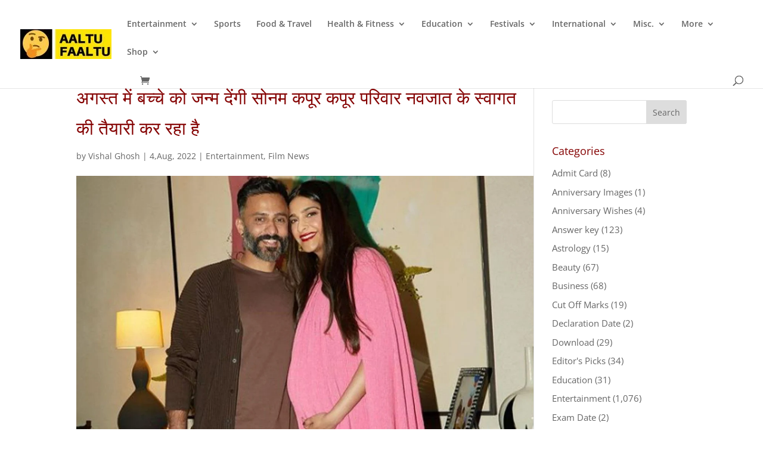

--- FILE ---
content_type: text/html; charset=UTF-8
request_url: https://www.aaltufaaltu.com/entertainment/sonam-kapoor-will-give-birth-to-a-baby-in-august-the-kapoor-family-is-preparing-to-welcome-the-newborn/
body_size: 39253
content:
<!DOCTYPE html>
<html lang="en-US">
<head>
	<meta charset="UTF-8" />
<meta http-equiv="X-UA-Compatible" content="IE=edge">
	<link rel="pingback" href="https://www.aaltufaaltu.com/xmlrpc.php" />

	<script type="text/javascript">
		document.documentElement.className = 'js';
	</script>

	<link rel="preconnect" href="https://fonts.gstatic.com" crossorigin /><style id="et-divi-open-sans-inline-css">/* Original: https://fonts.googleapis.com/css?family=Open+Sans:300italic,400italic,600italic,700italic,800italic,400,300,600,700,800&#038;subset=latin,latin-ext&#038;display=swap *//* User Agent: Mozilla/5.0 (Unknown; Linux x86_64) AppleWebKit/538.1 (KHTML, like Gecko) Safari/538.1 Daum/4.1 */@font-face {font-family: 'Open Sans';font-style: italic;font-weight: 300;font-stretch: normal;font-display: swap;src: url(https://fonts.gstatic.com/s/opensans/v44/memQYaGs126MiZpBA-UFUIcVXSCEkx2cmqvXlWq8tWZ0Pw86hd0Rk5hkWV4exQ.ttf) format('truetype');}@font-face {font-family: 'Open Sans';font-style: italic;font-weight: 400;font-stretch: normal;font-display: swap;src: url(https://fonts.gstatic.com/s/opensans/v44/memQYaGs126MiZpBA-UFUIcVXSCEkx2cmqvXlWq8tWZ0Pw86hd0Rk8ZkWV4exQ.ttf) format('truetype');}@font-face {font-family: 'Open Sans';font-style: italic;font-weight: 600;font-stretch: normal;font-display: swap;src: url(https://fonts.gstatic.com/s/opensans/v44/memQYaGs126MiZpBA-UFUIcVXSCEkx2cmqvXlWq8tWZ0Pw86hd0RkxhjWV4exQ.ttf) format('truetype');}@font-face {font-family: 'Open Sans';font-style: italic;font-weight: 700;font-stretch: normal;font-display: swap;src: url(https://fonts.gstatic.com/s/opensans/v44/memQYaGs126MiZpBA-UFUIcVXSCEkx2cmqvXlWq8tWZ0Pw86hd0RkyFjWV4exQ.ttf) format('truetype');}@font-face {font-family: 'Open Sans';font-style: italic;font-weight: 800;font-stretch: normal;font-display: swap;src: url(https://fonts.gstatic.com/s/opensans/v44/memQYaGs126MiZpBA-UFUIcVXSCEkx2cmqvXlWq8tWZ0Pw86hd0Rk0ZjWV4exQ.ttf) format('truetype');}@font-face {font-family: 'Open Sans';font-style: normal;font-weight: 300;font-stretch: normal;font-display: swap;src: url(https://fonts.gstatic.com/s/opensans/v44/memSYaGs126MiZpBA-UvWbX2vVnXBbObj2OVZyOOSr4dVJWUgsiH0B4uaVc.ttf) format('truetype');}@font-face {font-family: 'Open Sans';font-style: normal;font-weight: 400;font-stretch: normal;font-display: swap;src: url(https://fonts.gstatic.com/s/opensans/v44/memSYaGs126MiZpBA-UvWbX2vVnXBbObj2OVZyOOSr4dVJWUgsjZ0B4uaVc.ttf) format('truetype');}@font-face {font-family: 'Open Sans';font-style: normal;font-weight: 600;font-stretch: normal;font-display: swap;src: url(https://fonts.gstatic.com/s/opensans/v44/memSYaGs126MiZpBA-UvWbX2vVnXBbObj2OVZyOOSr4dVJWUgsgH1x4uaVc.ttf) format('truetype');}@font-face {font-family: 'Open Sans';font-style: normal;font-weight: 700;font-stretch: normal;font-display: swap;src: url(https://fonts.gstatic.com/s/opensans/v44/memSYaGs126MiZpBA-UvWbX2vVnXBbObj2OVZyOOSr4dVJWUgsg-1x4uaVc.ttf) format('truetype');}@font-face {font-family: 'Open Sans';font-style: normal;font-weight: 800;font-stretch: normal;font-display: swap;src: url(https://fonts.gstatic.com/s/opensans/v44/memSYaGs126MiZpBA-UvWbX2vVnXBbObj2OVZyOOSr4dVJWUgshZ1x4uaVc.ttf) format('truetype');}/* User Agent: Mozilla/5.0 (Windows NT 6.1; WOW64; rv:27.0) Gecko/20100101 Firefox/27.0 */@font-face {font-family: 'Open Sans';font-style: italic;font-weight: 300;font-stretch: normal;font-display: swap;src: url(https://fonts.gstatic.com/l/font?kit=memQYaGs126MiZpBA-UFUIcVXSCEkx2cmqvXlWq8tWZ0Pw86hd0Rk5hkWV4exg&skey=743457fe2cc29280&v=v44) format('woff');}@font-face {font-family: 'Open Sans';font-style: italic;font-weight: 400;font-stretch: normal;font-display: swap;src: url(https://fonts.gstatic.com/l/font?kit=memQYaGs126MiZpBA-UFUIcVXSCEkx2cmqvXlWq8tWZ0Pw86hd0Rk8ZkWV4exg&skey=743457fe2cc29280&v=v44) format('woff');}@font-face {font-family: 'Open Sans';font-style: italic;font-weight: 600;font-stretch: normal;font-display: swap;src: url(https://fonts.gstatic.com/l/font?kit=memQYaGs126MiZpBA-UFUIcVXSCEkx2cmqvXlWq8tWZ0Pw86hd0RkxhjWV4exg&skey=743457fe2cc29280&v=v44) format('woff');}@font-face {font-family: 'Open Sans';font-style: italic;font-weight: 700;font-stretch: normal;font-display: swap;src: url(https://fonts.gstatic.com/l/font?kit=memQYaGs126MiZpBA-UFUIcVXSCEkx2cmqvXlWq8tWZ0Pw86hd0RkyFjWV4exg&skey=743457fe2cc29280&v=v44) format('woff');}@font-face {font-family: 'Open Sans';font-style: italic;font-weight: 800;font-stretch: normal;font-display: swap;src: url(https://fonts.gstatic.com/l/font?kit=memQYaGs126MiZpBA-UFUIcVXSCEkx2cmqvXlWq8tWZ0Pw86hd0Rk0ZjWV4exg&skey=743457fe2cc29280&v=v44) format('woff');}@font-face {font-family: 'Open Sans';font-style: normal;font-weight: 300;font-stretch: normal;font-display: swap;src: url(https://fonts.gstatic.com/l/font?kit=memSYaGs126MiZpBA-UvWbX2vVnXBbObj2OVZyOOSr4dVJWUgsiH0B4uaVQ&skey=62c1cbfccc78b4b2&v=v44) format('woff');}@font-face {font-family: 'Open Sans';font-style: normal;font-weight: 400;font-stretch: normal;font-display: swap;src: url(https://fonts.gstatic.com/l/font?kit=memSYaGs126MiZpBA-UvWbX2vVnXBbObj2OVZyOOSr4dVJWUgsjZ0B4uaVQ&skey=62c1cbfccc78b4b2&v=v44) format('woff');}@font-face {font-family: 'Open Sans';font-style: normal;font-weight: 600;font-stretch: normal;font-display: swap;src: url(https://fonts.gstatic.com/l/font?kit=memSYaGs126MiZpBA-UvWbX2vVnXBbObj2OVZyOOSr4dVJWUgsgH1x4uaVQ&skey=62c1cbfccc78b4b2&v=v44) format('woff');}@font-face {font-family: 'Open Sans';font-style: normal;font-weight: 700;font-stretch: normal;font-display: swap;src: url(https://fonts.gstatic.com/l/font?kit=memSYaGs126MiZpBA-UvWbX2vVnXBbObj2OVZyOOSr4dVJWUgsg-1x4uaVQ&skey=62c1cbfccc78b4b2&v=v44) format('woff');}@font-face {font-family: 'Open Sans';font-style: normal;font-weight: 800;font-stretch: normal;font-display: swap;src: url(https://fonts.gstatic.com/l/font?kit=memSYaGs126MiZpBA-UvWbX2vVnXBbObj2OVZyOOSr4dVJWUgshZ1x4uaVQ&skey=62c1cbfccc78b4b2&v=v44) format('woff');}/* User Agent: Mozilla/5.0 (Windows NT 6.3; rv:39.0) Gecko/20100101 Firefox/39.0 */@font-face {font-family: 'Open Sans';font-style: italic;font-weight: 300;font-stretch: normal;font-display: swap;src: url(https://fonts.gstatic.com/s/opensans/v44/memQYaGs126MiZpBA-UFUIcVXSCEkx2cmqvXlWq8tWZ0Pw86hd0Rk5hkWV4ewA.woff2) format('woff2');}@font-face {font-family: 'Open Sans';font-style: italic;font-weight: 400;font-stretch: normal;font-display: swap;src: url(https://fonts.gstatic.com/s/opensans/v44/memQYaGs126MiZpBA-UFUIcVXSCEkx2cmqvXlWq8tWZ0Pw86hd0Rk8ZkWV4ewA.woff2) format('woff2');}@font-face {font-family: 'Open Sans';font-style: italic;font-weight: 600;font-stretch: normal;font-display: swap;src: url(https://fonts.gstatic.com/s/opensans/v44/memQYaGs126MiZpBA-UFUIcVXSCEkx2cmqvXlWq8tWZ0Pw86hd0RkxhjWV4ewA.woff2) format('woff2');}@font-face {font-family: 'Open Sans';font-style: italic;font-weight: 700;font-stretch: normal;font-display: swap;src: url(https://fonts.gstatic.com/s/opensans/v44/memQYaGs126MiZpBA-UFUIcVXSCEkx2cmqvXlWq8tWZ0Pw86hd0RkyFjWV4ewA.woff2) format('woff2');}@font-face {font-family: 'Open Sans';font-style: italic;font-weight: 800;font-stretch: normal;font-display: swap;src: url(https://fonts.gstatic.com/s/opensans/v44/memQYaGs126MiZpBA-UFUIcVXSCEkx2cmqvXlWq8tWZ0Pw86hd0Rk0ZjWV4ewA.woff2) format('woff2');}@font-face {font-family: 'Open Sans';font-style: normal;font-weight: 300;font-stretch: normal;font-display: swap;src: url(https://fonts.gstatic.com/s/opensans/v44/memSYaGs126MiZpBA-UvWbX2vVnXBbObj2OVZyOOSr4dVJWUgsiH0B4uaVI.woff2) format('woff2');}@font-face {font-family: 'Open Sans';font-style: normal;font-weight: 400;font-stretch: normal;font-display: swap;src: url(https://fonts.gstatic.com/s/opensans/v44/memSYaGs126MiZpBA-UvWbX2vVnXBbObj2OVZyOOSr4dVJWUgsjZ0B4uaVI.woff2) format('woff2');}@font-face {font-family: 'Open Sans';font-style: normal;font-weight: 600;font-stretch: normal;font-display: swap;src: url(https://fonts.gstatic.com/s/opensans/v44/memSYaGs126MiZpBA-UvWbX2vVnXBbObj2OVZyOOSr4dVJWUgsgH1x4uaVI.woff2) format('woff2');}@font-face {font-family: 'Open Sans';font-style: normal;font-weight: 700;font-stretch: normal;font-display: swap;src: url(https://fonts.gstatic.com/s/opensans/v44/memSYaGs126MiZpBA-UvWbX2vVnXBbObj2OVZyOOSr4dVJWUgsg-1x4uaVI.woff2) format('woff2');}@font-face {font-family: 'Open Sans';font-style: normal;font-weight: 800;font-stretch: normal;font-display: swap;src: url(https://fonts.gstatic.com/s/opensans/v44/memSYaGs126MiZpBA-UvWbX2vVnXBbObj2OVZyOOSr4dVJWUgshZ1x4uaVI.woff2) format('woff2');}</style><meta name='robots' content='index, follow, max-image-preview:large, max-snippet:-1, max-video-preview:-1' />
<script>window._wca = window._wca || [];</script>

	<!-- This site is optimized with the Yoast SEO plugin v25.8 - https://yoast.com/wordpress/plugins/seo/ -->
	<title>अगस्त में बच्चे को जन्म देंगी सोनम कपूर कपूर परिवार नवजात के स्वागत की तैयारी कर रहा है</title>
	<link rel="canonical" href="https://www.aaltufaaltu.com/entertainment/sonam-kapoor-will-give-birth-to-a-baby-in-august-the-kapoor-family-is-preparing-to-welcome-the-newborn/" />
	<meta property="og:locale" content="en_US" />
	<meta property="og:type" content="article" />
	<meta property="og:title" content="अगस्त में बच्चे को जन्म देंगी सोनम कपूर कपूर परिवार नवजात के स्वागत की तैयारी कर रहा है" />
	<meta property="og:description" content="अगस्त में बच्चे को जन्म देंगी सोनम कपूर कपूर परिवार नवजात के स्वागत की तैयारी कर रहा है दिन अंत में यहाँ है। बॉलीवुड की सबसे चहेती दिवा सोनम कपूर अगस्त में अपने बच्चे के आगमन के लिए पूरी तरह तैयार हैं। रिपोर्टों से पता चलता है कि वीरे दी वेडिंग अभिनेत्री अगस्त महीने में [&hellip;]" />
	<meta property="og:url" content="https://www.aaltufaaltu.com/entertainment/sonam-kapoor-will-give-birth-to-a-baby-in-august-the-kapoor-family-is-preparing-to-welcome-the-newborn/" />
	<meta property="og:site_name" content="Latest Bollywood News Movie Reviews Celebrities Gossips Filmy News In Hindi" />
	<meta property="article:publisher" content="https://www.facebook.com/aaltufaaltunews" />
	<meta property="article:published_time" content="2022-08-04T05:19:33+00:00" />
	<meta property="og:image" content="https://www.aaltufaaltu.com/wp-content/uploads/2022/08/Sonam-Anand.jpg" />
	<meta property="og:image:width" content="1200" />
	<meta property="og:image:height" content="800" />
	<meta property="og:image:type" content="image/jpeg" />
	<meta name="author" content="Vishal Ghosh" />
	<meta name="twitter:card" content="summary_large_image" />
	<meta name="twitter:label1" content="Written by" />
	<meta name="twitter:data1" content="Vishal Ghosh" />
	<script type="application/ld+json" class="yoast-schema-graph">{"@context":"https://schema.org","@graph":[{"@type":["Article","BlogPosting"],"@id":"https://www.aaltufaaltu.com/entertainment/sonam-kapoor-will-give-birth-to-a-baby-in-august-the-kapoor-family-is-preparing-to-welcome-the-newborn/#article","isPartOf":{"@id":"https://www.aaltufaaltu.com/entertainment/sonam-kapoor-will-give-birth-to-a-baby-in-august-the-kapoor-family-is-preparing-to-welcome-the-newborn/"},"author":{"name":"Vishal Ghosh","@id":"https://www.aaltufaaltu.com/#/schema/person/fc18b262b25acff2ff959b45b328c35f"},"headline":"अगस्त में बच्चे को जन्म देंगी सोनम कपूर कपूर परिवार नवजात के स्वागत की तैयारी कर रहा है","datePublished":"2022-08-04T05:19:33+00:00","mainEntityOfPage":{"@id":"https://www.aaltufaaltu.com/entertainment/sonam-kapoor-will-give-birth-to-a-baby-in-august-the-kapoor-family-is-preparing-to-welcome-the-newborn/"},"wordCount":32,"publisher":{"@id":"https://www.aaltufaaltu.com/#organization"},"image":{"@id":"https://www.aaltufaaltu.com/entertainment/sonam-kapoor-will-give-birth-to-a-baby-in-august-the-kapoor-family-is-preparing-to-welcome-the-newborn/#primaryimage"},"thumbnailUrl":"https://www.aaltufaaltu.com/wp-content/uploads/2022/08/Sonam-Anand.jpg","articleSection":["Entertainment","Film News"],"inLanguage":"en-US"},{"@type":"WebPage","@id":"https://www.aaltufaaltu.com/entertainment/sonam-kapoor-will-give-birth-to-a-baby-in-august-the-kapoor-family-is-preparing-to-welcome-the-newborn/","url":"https://www.aaltufaaltu.com/entertainment/sonam-kapoor-will-give-birth-to-a-baby-in-august-the-kapoor-family-is-preparing-to-welcome-the-newborn/","name":"अगस्त में बच्चे को जन्म देंगी सोनम कपूर कपूर परिवार नवजात के स्वागत की तैयारी कर रहा है","isPartOf":{"@id":"https://www.aaltufaaltu.com/#website"},"primaryImageOfPage":{"@id":"https://www.aaltufaaltu.com/entertainment/sonam-kapoor-will-give-birth-to-a-baby-in-august-the-kapoor-family-is-preparing-to-welcome-the-newborn/#primaryimage"},"image":{"@id":"https://www.aaltufaaltu.com/entertainment/sonam-kapoor-will-give-birth-to-a-baby-in-august-the-kapoor-family-is-preparing-to-welcome-the-newborn/#primaryimage"},"thumbnailUrl":"https://www.aaltufaaltu.com/wp-content/uploads/2022/08/Sonam-Anand.jpg","datePublished":"2022-08-04T05:19:33+00:00","breadcrumb":{"@id":"https://www.aaltufaaltu.com/entertainment/sonam-kapoor-will-give-birth-to-a-baby-in-august-the-kapoor-family-is-preparing-to-welcome-the-newborn/#breadcrumb"},"inLanguage":"en-US","potentialAction":[{"@type":"ReadAction","target":["https://www.aaltufaaltu.com/entertainment/sonam-kapoor-will-give-birth-to-a-baby-in-august-the-kapoor-family-is-preparing-to-welcome-the-newborn/"]}]},{"@type":"ImageObject","inLanguage":"en-US","@id":"https://www.aaltufaaltu.com/entertainment/sonam-kapoor-will-give-birth-to-a-baby-in-august-the-kapoor-family-is-preparing-to-welcome-the-newborn/#primaryimage","url":"https://www.aaltufaaltu.com/wp-content/uploads/2022/08/Sonam-Anand.jpg","contentUrl":"https://www.aaltufaaltu.com/wp-content/uploads/2022/08/Sonam-Anand.jpg","width":1200,"height":800,"caption":"अगस्त में बच्चे को जन्म देंगी सोनम कपूर कपूर परिवार नवजात के स्वागत की तैयारी कर रहा है"},{"@type":"BreadcrumbList","@id":"https://www.aaltufaaltu.com/entertainment/sonam-kapoor-will-give-birth-to-a-baby-in-august-the-kapoor-family-is-preparing-to-welcome-the-newborn/#breadcrumb","itemListElement":[{"@type":"ListItem","position":1,"name":"Home","item":"https://www.aaltufaaltu.com/"},{"@type":"ListItem","position":2,"name":"अगस्त में बच्चे को जन्म देंगी सोनम कपूर कपूर परिवार नवजात के स्वागत की तैयारी कर रहा है"}]},{"@type":"WebSite","@id":"https://www.aaltufaaltu.com/#website","url":"https://www.aaltufaaltu.com/","name":"Latest Bollywood News Movie Reviews Celebrities Gossips Filmy News In Hindi","description":"Timepass Khaberian - Anytime Anywhere","publisher":{"@id":"https://www.aaltufaaltu.com/#organization"},"alternateName":"Aaltu Faaltu News","potentialAction":[{"@type":"SearchAction","target":{"@type":"EntryPoint","urlTemplate":"https://www.aaltufaaltu.com/?s={search_term_string}"},"query-input":{"@type":"PropertyValueSpecification","valueRequired":true,"valueName":"search_term_string"}}],"inLanguage":"en-US"},{"@type":"Organization","@id":"https://www.aaltufaaltu.com/#organization","name":"Aaltu Faaltu","url":"https://www.aaltufaaltu.com/","logo":{"@type":"ImageObject","inLanguage":"en-US","@id":"https://www.aaltufaaltu.com/#/schema/logo/image/","url":"https://www.aaltufaaltu.com/wp-content/uploads/2023/12/Aaltu-Faaltu-Logo.jpg","contentUrl":"https://www.aaltufaaltu.com/wp-content/uploads/2023/12/Aaltu-Faaltu-Logo.jpg","width":1080,"height":1080,"caption":"Aaltu Faaltu"},"image":{"@id":"https://www.aaltufaaltu.com/#/schema/logo/image/"},"sameAs":["https://www.facebook.com/aaltufaaltunews"]},{"@type":"Person","@id":"https://www.aaltufaaltu.com/#/schema/person/fc18b262b25acff2ff959b45b328c35f","name":"Vishal Ghosh","image":{"@type":"ImageObject","inLanguage":"en-US","@id":"https://www.aaltufaaltu.com/#/schema/person/image/","url":"https://secure.gravatar.com/avatar/bebf62f5dae2c86a9577c004536f7ae64e474d93d45d45d93d657f58c7030bce?s=96&d=mm&r=g","contentUrl":"https://secure.gravatar.com/avatar/bebf62f5dae2c86a9577c004536f7ae64e474d93d45d45d93d657f58c7030bce?s=96&d=mm&r=g","caption":"Vishal Ghosh"},"url":"https://www.aaltufaaltu.com/author/admin/"}]}</script>
	<!-- / Yoast SEO plugin. -->


<link rel='dns-prefetch' href='//stats.wp.com' />
<link rel='dns-prefetch' href='//capi-automation.s3.us-east-2.amazonaws.com' />
<link rel='preconnect' href='//c0.wp.com' />
<link rel="alternate" type="application/rss+xml" title="Latest Bollywood News Movie Reviews Celebrities Gossips Filmy News In Hindi &raquo; Feed" href="https://www.aaltufaaltu.com/feed/" />
<link rel="alternate" type="application/rss+xml" title="Latest Bollywood News Movie Reviews Celebrities Gossips Filmy News In Hindi &raquo; Comments Feed" href="https://www.aaltufaaltu.com/comments/feed/" />
<link rel="alternate" type="application/rss+xml" title="Latest Bollywood News Movie Reviews Celebrities Gossips Filmy News In Hindi &raquo; अगस्त में बच्चे को जन्म देंगी सोनम कपूर कपूर परिवार नवजात के स्वागत की तैयारी कर रहा है Comments Feed" href="https://www.aaltufaaltu.com/entertainment/sonam-kapoor-will-give-birth-to-a-baby-in-august-the-kapoor-family-is-preparing-to-welcome-the-newborn/feed/" />
<link rel="alternate" type="application/rss+xml" title="Latest Bollywood News Movie Reviews Celebrities Gossips Filmy News In Hindi &raquo; Stories Feed" href="https://www.aaltufaaltu.com/web-stories/feed/"><meta content="Divi v.4.27.4" name="generator"/>
<link rel='stylesheet' id='jetpack_related-posts-css' href='https://c0.wp.com/p/jetpack/15.0/modules/related-posts/related-posts.css' type='text/css' media='all' />
<link rel='stylesheet' id='wp-block-library-css' href='https://c0.wp.com/c/6.8.3/wp-includes/css/dist/block-library/style.min.css' type='text/css' media='all' />
<style id='wp-block-library-theme-inline-css' type='text/css'>
.wp-block-audio :where(figcaption){color:#555;font-size:13px;text-align:center}.is-dark-theme .wp-block-audio :where(figcaption){color:#ffffffa6}.wp-block-audio{margin:0 0 1em}.wp-block-code{border:1px solid #ccc;border-radius:4px;font-family:Menlo,Consolas,monaco,monospace;padding:.8em 1em}.wp-block-embed :where(figcaption){color:#555;font-size:13px;text-align:center}.is-dark-theme .wp-block-embed :where(figcaption){color:#ffffffa6}.wp-block-embed{margin:0 0 1em}.blocks-gallery-caption{color:#555;font-size:13px;text-align:center}.is-dark-theme .blocks-gallery-caption{color:#ffffffa6}:root :where(.wp-block-image figcaption){color:#555;font-size:13px;text-align:center}.is-dark-theme :root :where(.wp-block-image figcaption){color:#ffffffa6}.wp-block-image{margin:0 0 1em}.wp-block-pullquote{border-bottom:4px solid;border-top:4px solid;color:currentColor;margin-bottom:1.75em}.wp-block-pullquote cite,.wp-block-pullquote footer,.wp-block-pullquote__citation{color:currentColor;font-size:.8125em;font-style:normal;text-transform:uppercase}.wp-block-quote{border-left:.25em solid;margin:0 0 1.75em;padding-left:1em}.wp-block-quote cite,.wp-block-quote footer{color:currentColor;font-size:.8125em;font-style:normal;position:relative}.wp-block-quote:where(.has-text-align-right){border-left:none;border-right:.25em solid;padding-left:0;padding-right:1em}.wp-block-quote:where(.has-text-align-center){border:none;padding-left:0}.wp-block-quote.is-large,.wp-block-quote.is-style-large,.wp-block-quote:where(.is-style-plain){border:none}.wp-block-search .wp-block-search__label{font-weight:700}.wp-block-search__button{border:1px solid #ccc;padding:.375em .625em}:where(.wp-block-group.has-background){padding:1.25em 2.375em}.wp-block-separator.has-css-opacity{opacity:.4}.wp-block-separator{border:none;border-bottom:2px solid;margin-left:auto;margin-right:auto}.wp-block-separator.has-alpha-channel-opacity{opacity:1}.wp-block-separator:not(.is-style-wide):not(.is-style-dots){width:100px}.wp-block-separator.has-background:not(.is-style-dots){border-bottom:none;height:1px}.wp-block-separator.has-background:not(.is-style-wide):not(.is-style-dots){height:2px}.wp-block-table{margin:0 0 1em}.wp-block-table td,.wp-block-table th{word-break:normal}.wp-block-table :where(figcaption){color:#555;font-size:13px;text-align:center}.is-dark-theme .wp-block-table :where(figcaption){color:#ffffffa6}.wp-block-video :where(figcaption){color:#555;font-size:13px;text-align:center}.is-dark-theme .wp-block-video :where(figcaption){color:#ffffffa6}.wp-block-video{margin:0 0 1em}:root :where(.wp-block-template-part.has-background){margin-bottom:0;margin-top:0;padding:1.25em 2.375em}
</style>
<style id='global-styles-inline-css' type='text/css'>
:root{--wp--preset--aspect-ratio--square: 1;--wp--preset--aspect-ratio--4-3: 4/3;--wp--preset--aspect-ratio--3-4: 3/4;--wp--preset--aspect-ratio--3-2: 3/2;--wp--preset--aspect-ratio--2-3: 2/3;--wp--preset--aspect-ratio--16-9: 16/9;--wp--preset--aspect-ratio--9-16: 9/16;--wp--preset--color--black: #000000;--wp--preset--color--cyan-bluish-gray: #abb8c3;--wp--preset--color--white: #ffffff;--wp--preset--color--pale-pink: #f78da7;--wp--preset--color--vivid-red: #cf2e2e;--wp--preset--color--luminous-vivid-orange: #ff6900;--wp--preset--color--luminous-vivid-amber: #fcb900;--wp--preset--color--light-green-cyan: #7bdcb5;--wp--preset--color--vivid-green-cyan: #00d084;--wp--preset--color--pale-cyan-blue: #8ed1fc;--wp--preset--color--vivid-cyan-blue: #0693e3;--wp--preset--color--vivid-purple: #9b51e0;--wp--preset--gradient--vivid-cyan-blue-to-vivid-purple: linear-gradient(135deg,rgba(6,147,227,1) 0%,rgb(155,81,224) 100%);--wp--preset--gradient--light-green-cyan-to-vivid-green-cyan: linear-gradient(135deg,rgb(122,220,180) 0%,rgb(0,208,130) 100%);--wp--preset--gradient--luminous-vivid-amber-to-luminous-vivid-orange: linear-gradient(135deg,rgba(252,185,0,1) 0%,rgba(255,105,0,1) 100%);--wp--preset--gradient--luminous-vivid-orange-to-vivid-red: linear-gradient(135deg,rgba(255,105,0,1) 0%,rgb(207,46,46) 100%);--wp--preset--gradient--very-light-gray-to-cyan-bluish-gray: linear-gradient(135deg,rgb(238,238,238) 0%,rgb(169,184,195) 100%);--wp--preset--gradient--cool-to-warm-spectrum: linear-gradient(135deg,rgb(74,234,220) 0%,rgb(151,120,209) 20%,rgb(207,42,186) 40%,rgb(238,44,130) 60%,rgb(251,105,98) 80%,rgb(254,248,76) 100%);--wp--preset--gradient--blush-light-purple: linear-gradient(135deg,rgb(255,206,236) 0%,rgb(152,150,240) 100%);--wp--preset--gradient--blush-bordeaux: linear-gradient(135deg,rgb(254,205,165) 0%,rgb(254,45,45) 50%,rgb(107,0,62) 100%);--wp--preset--gradient--luminous-dusk: linear-gradient(135deg,rgb(255,203,112) 0%,rgb(199,81,192) 50%,rgb(65,88,208) 100%);--wp--preset--gradient--pale-ocean: linear-gradient(135deg,rgb(255,245,203) 0%,rgb(182,227,212) 50%,rgb(51,167,181) 100%);--wp--preset--gradient--electric-grass: linear-gradient(135deg,rgb(202,248,128) 0%,rgb(113,206,126) 100%);--wp--preset--gradient--midnight: linear-gradient(135deg,rgb(2,3,129) 0%,rgb(40,116,252) 100%);--wp--preset--font-size--small: 13px;--wp--preset--font-size--medium: 20px;--wp--preset--font-size--large: 36px;--wp--preset--font-size--x-large: 42px;--wp--preset--spacing--20: 0.44rem;--wp--preset--spacing--30: 0.67rem;--wp--preset--spacing--40: 1rem;--wp--preset--spacing--50: 1.5rem;--wp--preset--spacing--60: 2.25rem;--wp--preset--spacing--70: 3.38rem;--wp--preset--spacing--80: 5.06rem;--wp--preset--shadow--natural: 6px 6px 9px rgba(0, 0, 0, 0.2);--wp--preset--shadow--deep: 12px 12px 50px rgba(0, 0, 0, 0.4);--wp--preset--shadow--sharp: 6px 6px 0px rgba(0, 0, 0, 0.2);--wp--preset--shadow--outlined: 6px 6px 0px -3px rgba(255, 255, 255, 1), 6px 6px rgba(0, 0, 0, 1);--wp--preset--shadow--crisp: 6px 6px 0px rgba(0, 0, 0, 1);}:root { --wp--style--global--content-size: 823px;--wp--style--global--wide-size: 1080px; }:where(body) { margin: 0; }.wp-site-blocks > .alignleft { float: left; margin-right: 2em; }.wp-site-blocks > .alignright { float: right; margin-left: 2em; }.wp-site-blocks > .aligncenter { justify-content: center; margin-left: auto; margin-right: auto; }:where(.is-layout-flex){gap: 0.5em;}:where(.is-layout-grid){gap: 0.5em;}.is-layout-flow > .alignleft{float: left;margin-inline-start: 0;margin-inline-end: 2em;}.is-layout-flow > .alignright{float: right;margin-inline-start: 2em;margin-inline-end: 0;}.is-layout-flow > .aligncenter{margin-left: auto !important;margin-right: auto !important;}.is-layout-constrained > .alignleft{float: left;margin-inline-start: 0;margin-inline-end: 2em;}.is-layout-constrained > .alignright{float: right;margin-inline-start: 2em;margin-inline-end: 0;}.is-layout-constrained > .aligncenter{margin-left: auto !important;margin-right: auto !important;}.is-layout-constrained > :where(:not(.alignleft):not(.alignright):not(.alignfull)){max-width: var(--wp--style--global--content-size);margin-left: auto !important;margin-right: auto !important;}.is-layout-constrained > .alignwide{max-width: var(--wp--style--global--wide-size);}body .is-layout-flex{display: flex;}.is-layout-flex{flex-wrap: wrap;align-items: center;}.is-layout-flex > :is(*, div){margin: 0;}body .is-layout-grid{display: grid;}.is-layout-grid > :is(*, div){margin: 0;}body{padding-top: 0px;padding-right: 0px;padding-bottom: 0px;padding-left: 0px;}:root :where(.wp-element-button, .wp-block-button__link){background-color: #32373c;border-width: 0;color: #fff;font-family: inherit;font-size: inherit;line-height: inherit;padding: calc(0.667em + 2px) calc(1.333em + 2px);text-decoration: none;}.has-black-color{color: var(--wp--preset--color--black) !important;}.has-cyan-bluish-gray-color{color: var(--wp--preset--color--cyan-bluish-gray) !important;}.has-white-color{color: var(--wp--preset--color--white) !important;}.has-pale-pink-color{color: var(--wp--preset--color--pale-pink) !important;}.has-vivid-red-color{color: var(--wp--preset--color--vivid-red) !important;}.has-luminous-vivid-orange-color{color: var(--wp--preset--color--luminous-vivid-orange) !important;}.has-luminous-vivid-amber-color{color: var(--wp--preset--color--luminous-vivid-amber) !important;}.has-light-green-cyan-color{color: var(--wp--preset--color--light-green-cyan) !important;}.has-vivid-green-cyan-color{color: var(--wp--preset--color--vivid-green-cyan) !important;}.has-pale-cyan-blue-color{color: var(--wp--preset--color--pale-cyan-blue) !important;}.has-vivid-cyan-blue-color{color: var(--wp--preset--color--vivid-cyan-blue) !important;}.has-vivid-purple-color{color: var(--wp--preset--color--vivid-purple) !important;}.has-black-background-color{background-color: var(--wp--preset--color--black) !important;}.has-cyan-bluish-gray-background-color{background-color: var(--wp--preset--color--cyan-bluish-gray) !important;}.has-white-background-color{background-color: var(--wp--preset--color--white) !important;}.has-pale-pink-background-color{background-color: var(--wp--preset--color--pale-pink) !important;}.has-vivid-red-background-color{background-color: var(--wp--preset--color--vivid-red) !important;}.has-luminous-vivid-orange-background-color{background-color: var(--wp--preset--color--luminous-vivid-orange) !important;}.has-luminous-vivid-amber-background-color{background-color: var(--wp--preset--color--luminous-vivid-amber) !important;}.has-light-green-cyan-background-color{background-color: var(--wp--preset--color--light-green-cyan) !important;}.has-vivid-green-cyan-background-color{background-color: var(--wp--preset--color--vivid-green-cyan) !important;}.has-pale-cyan-blue-background-color{background-color: var(--wp--preset--color--pale-cyan-blue) !important;}.has-vivid-cyan-blue-background-color{background-color: var(--wp--preset--color--vivid-cyan-blue) !important;}.has-vivid-purple-background-color{background-color: var(--wp--preset--color--vivid-purple) !important;}.has-black-border-color{border-color: var(--wp--preset--color--black) !important;}.has-cyan-bluish-gray-border-color{border-color: var(--wp--preset--color--cyan-bluish-gray) !important;}.has-white-border-color{border-color: var(--wp--preset--color--white) !important;}.has-pale-pink-border-color{border-color: var(--wp--preset--color--pale-pink) !important;}.has-vivid-red-border-color{border-color: var(--wp--preset--color--vivid-red) !important;}.has-luminous-vivid-orange-border-color{border-color: var(--wp--preset--color--luminous-vivid-orange) !important;}.has-luminous-vivid-amber-border-color{border-color: var(--wp--preset--color--luminous-vivid-amber) !important;}.has-light-green-cyan-border-color{border-color: var(--wp--preset--color--light-green-cyan) !important;}.has-vivid-green-cyan-border-color{border-color: var(--wp--preset--color--vivid-green-cyan) !important;}.has-pale-cyan-blue-border-color{border-color: var(--wp--preset--color--pale-cyan-blue) !important;}.has-vivid-cyan-blue-border-color{border-color: var(--wp--preset--color--vivid-cyan-blue) !important;}.has-vivid-purple-border-color{border-color: var(--wp--preset--color--vivid-purple) !important;}.has-vivid-cyan-blue-to-vivid-purple-gradient-background{background: var(--wp--preset--gradient--vivid-cyan-blue-to-vivid-purple) !important;}.has-light-green-cyan-to-vivid-green-cyan-gradient-background{background: var(--wp--preset--gradient--light-green-cyan-to-vivid-green-cyan) !important;}.has-luminous-vivid-amber-to-luminous-vivid-orange-gradient-background{background: var(--wp--preset--gradient--luminous-vivid-amber-to-luminous-vivid-orange) !important;}.has-luminous-vivid-orange-to-vivid-red-gradient-background{background: var(--wp--preset--gradient--luminous-vivid-orange-to-vivid-red) !important;}.has-very-light-gray-to-cyan-bluish-gray-gradient-background{background: var(--wp--preset--gradient--very-light-gray-to-cyan-bluish-gray) !important;}.has-cool-to-warm-spectrum-gradient-background{background: var(--wp--preset--gradient--cool-to-warm-spectrum) !important;}.has-blush-light-purple-gradient-background{background: var(--wp--preset--gradient--blush-light-purple) !important;}.has-blush-bordeaux-gradient-background{background: var(--wp--preset--gradient--blush-bordeaux) !important;}.has-luminous-dusk-gradient-background{background: var(--wp--preset--gradient--luminous-dusk) !important;}.has-pale-ocean-gradient-background{background: var(--wp--preset--gradient--pale-ocean) !important;}.has-electric-grass-gradient-background{background: var(--wp--preset--gradient--electric-grass) !important;}.has-midnight-gradient-background{background: var(--wp--preset--gradient--midnight) !important;}.has-small-font-size{font-size: var(--wp--preset--font-size--small) !important;}.has-medium-font-size{font-size: var(--wp--preset--font-size--medium) !important;}.has-large-font-size{font-size: var(--wp--preset--font-size--large) !important;}.has-x-large-font-size{font-size: var(--wp--preset--font-size--x-large) !important;}
:where(.wp-block-post-template.is-layout-flex){gap: 1.25em;}:where(.wp-block-post-template.is-layout-grid){gap: 1.25em;}
:where(.wp-block-columns.is-layout-flex){gap: 2em;}:where(.wp-block-columns.is-layout-grid){gap: 2em;}
:root :where(.wp-block-pullquote){font-size: 1.5em;line-height: 1.6;}
</style>
<link rel='stylesheet' id='contact-form-7-css' href='https://www.aaltufaaltu.com/wp-content/plugins/contact-form-7/includes/css/styles.css?ver=6.1.1' type='text/css' media='all' />
<link rel='stylesheet' id='woocommerce-layout-css' href='https://c0.wp.com/p/woocommerce/10.1.2/assets/css/woocommerce-layout.css' type='text/css' media='all' />
<style id='woocommerce-layout-inline-css' type='text/css'>

	.infinite-scroll .woocommerce-pagination {
		display: none;
	}
</style>
<link rel='stylesheet' id='woocommerce-smallscreen-css' href='https://c0.wp.com/p/woocommerce/10.1.2/assets/css/woocommerce-smallscreen.css' type='text/css' media='only screen and (max-width: 768px)' />
<link rel='stylesheet' id='woocommerce-general-css' href='https://c0.wp.com/p/woocommerce/10.1.2/assets/css/woocommerce.css' type='text/css' media='all' />
<style id='woocommerce-inline-inline-css' type='text/css'>
.woocommerce form .form-row .required { visibility: visible; }
</style>
<link rel='stylesheet' id='ez-toc-css' href='https://www.aaltufaaltu.com/wp-content/plugins/easy-table-of-contents/assets/css/screen.min.css?ver=2.0.76' type='text/css' media='all' />
<style id='ez-toc-inline-css' type='text/css'>
div#ez-toc-container .ez-toc-title {font-size: 120%;}div#ez-toc-container .ez-toc-title {font-weight: 500;}div#ez-toc-container ul li , div#ez-toc-container ul li a {font-size: 95%;}div#ez-toc-container ul li , div#ez-toc-container ul li a {font-weight: 500;}div#ez-toc-container nav ul ul li {font-size: 90%;}div#ez-toc-container {width: 100%;}
.ez-toc-container-direction {direction: ltr;}.ez-toc-counter ul{counter-reset: item ;}.ez-toc-counter nav ul li a::before {content: counters(item, '.', decimal) '. ';display: inline-block;counter-increment: item;flex-grow: 0;flex-shrink: 0;margin-right: .2em; float: left; }.ez-toc-widget-direction {direction: ltr;}.ez-toc-widget-container ul{counter-reset: item ;}.ez-toc-widget-container nav ul li a::before {content: counters(item, '.', decimal) '. ';display: inline-block;counter-increment: item;flex-grow: 0;flex-shrink: 0;margin-right: .2em; float: left; }
</style>
<link rel='stylesheet' id='brands-styles-css' href='https://c0.wp.com/p/woocommerce/10.1.2/assets/css/brands.css' type='text/css' media='all' />
<style id='divi-style-inline-inline-css' type='text/css'>
/*!
Theme Name: Divi
Theme URI: http://www.elegantthemes.com/gallery/divi/
Version: 4.27.4
Description: Smart. Flexible. Beautiful. Divi is the most powerful theme in our collection.
Author: Elegant Themes
Author URI: http://www.elegantthemes.com
License: GNU General Public License v2
License URI: http://www.gnu.org/licenses/gpl-2.0.html
*/

a,abbr,acronym,address,applet,b,big,blockquote,body,center,cite,code,dd,del,dfn,div,dl,dt,em,fieldset,font,form,h1,h2,h3,h4,h5,h6,html,i,iframe,img,ins,kbd,label,legend,li,object,ol,p,pre,q,s,samp,small,span,strike,strong,sub,sup,tt,u,ul,var{margin:0;padding:0;border:0;outline:0;font-size:100%;-ms-text-size-adjust:100%;-webkit-text-size-adjust:100%;vertical-align:baseline;background:transparent}body{line-height:1}ol,ul{list-style:none}blockquote,q{quotes:none}blockquote:after,blockquote:before,q:after,q:before{content:"";content:none}blockquote{margin:20px 0 30px;border-left:5px solid;padding-left:20px}:focus{outline:0}del{text-decoration:line-through}pre{overflow:auto;padding:10px}figure{margin:0}table{border-collapse:collapse;border-spacing:0}article,aside,footer,header,hgroup,nav,section{display:block}body{font-family:Open Sans,Arial,sans-serif;font-size:14px;color:#666;background-color:#fff;line-height:1.7em;font-weight:500;-webkit-font-smoothing:antialiased;-moz-osx-font-smoothing:grayscale}body.page-template-page-template-blank-php #page-container{padding-top:0!important}body.et_cover_background{background-size:cover!important;background-position:top!important;background-repeat:no-repeat!important;background-attachment:fixed}a{color:#2ea3f2}a,a:hover{text-decoration:none}p{padding-bottom:1em}p:not(.has-background):last-of-type{padding-bottom:0}p.et_normal_padding{padding-bottom:1em}strong{font-weight:700}cite,em,i{font-style:italic}code,pre{font-family:Courier New,monospace;margin-bottom:10px}ins{text-decoration:none}sub,sup{height:0;line-height:1;position:relative;vertical-align:baseline}sup{bottom:.8em}sub{top:.3em}dl{margin:0 0 1.5em}dl dt{font-weight:700}dd{margin-left:1.5em}blockquote p{padding-bottom:0}embed,iframe,object,video{max-width:100%}h1,h2,h3,h4,h5,h6{color:#333;padding-bottom:10px;line-height:1em;font-weight:500}h1 a,h2 a,h3 a,h4 a,h5 a,h6 a{color:inherit}h1{font-size:30px}h2{font-size:26px}h3{font-size:22px}h4{font-size:18px}h5{font-size:16px}h6{font-size:14px}input{-webkit-appearance:none}input[type=checkbox]{-webkit-appearance:checkbox}input[type=radio]{-webkit-appearance:radio}input.text,input.title,input[type=email],input[type=password],input[type=tel],input[type=text],select,textarea{background-color:#fff;border:1px solid #bbb;padding:2px;color:#4e4e4e}input.text:focus,input.title:focus,input[type=text]:focus,select:focus,textarea:focus{border-color:#2d3940;color:#3e3e3e}input.text,input.title,input[type=text],select,textarea{margin:0}textarea{padding:4px}button,input,select,textarea{font-family:inherit}img{max-width:100%;height:auto}.clear{clear:both}br.clear{margin:0;padding:0}.pagination{clear:both}#et_search_icon:hover,.et-social-icon a:hover,.et_password_protected_form .et_submit_button,.form-submit .et_pb_buttontton.alt.disabled,.nav-single a,.posted_in a{color:#2ea3f2}.et-search-form,blockquote{border-color:#2ea3f2}#main-content{background-color:#fff}.container{width:80%;max-width:1080px;margin:auto;position:relative}body:not(.et-tb) #main-content .container,body:not(.et-tb-has-header) #main-content .container{padding-top:58px}.et_full_width_page #main-content .container:before{display:none}.main_title{margin-bottom:20px}.et_password_protected_form .et_submit_button:hover,.form-submit .et_pb_button:hover{background:rgba(0,0,0,.05)}.et_button_icon_visible .et_pb_button{padding-right:2em;padding-left:.7em}.et_button_icon_visible .et_pb_button:after{opacity:1;margin-left:0}.et_button_left .et_pb_button:hover:after{left:.15em}.et_button_left .et_pb_button:after{margin-left:0;left:1em}.et_button_icon_visible.et_button_left .et_pb_button,.et_button_left .et_pb_button:hover,.et_button_left .et_pb_module .et_pb_button:hover{padding-left:2em;padding-right:.7em}.et_button_icon_visible.et_button_left .et_pb_button:after,.et_button_left .et_pb_button:hover:after{left:.15em}.et_password_protected_form .et_submit_button:hover,.form-submit .et_pb_button:hover{padding:.3em 1em}.et_button_no_icon .et_pb_button:after{display:none}.et_button_no_icon.et_button_icon_visible.et_button_left .et_pb_button,.et_button_no_icon.et_button_left .et_pb_button:hover,.et_button_no_icon .et_pb_button,.et_button_no_icon .et_pb_button:hover{padding:.3em 1em!important}.et_button_custom_icon .et_pb_button:after{line-height:1.7em}.et_button_custom_icon.et_button_icon_visible .et_pb_button:after,.et_button_custom_icon .et_pb_button:hover:after{margin-left:.3em}#left-area .post_format-post-format-gallery .wp-block-gallery:first-of-type{padding:0;margin-bottom:-16px}.entry-content table:not(.variations){border:1px solid #eee;margin:0 0 15px;text-align:left;width:100%}.entry-content thead th,.entry-content tr th{color:#555;font-weight:700;padding:9px 24px}.entry-content tr td{border-top:1px solid #eee;padding:6px 24px}#left-area ul,.entry-content ul,.et-l--body ul,.et-l--footer ul,.et-l--header ul{list-style-type:disc;padding:0 0 23px 1em;line-height:26px}#left-area ol,.entry-content ol,.et-l--body ol,.et-l--footer ol,.et-l--header ol{list-style-type:decimal;list-style-position:inside;padding:0 0 23px;line-height:26px}#left-area ul li ul,.entry-content ul li ol{padding:2px 0 2px 20px}#left-area ol li ul,.entry-content ol li ol,.et-l--body ol li ol,.et-l--footer ol li ol,.et-l--header ol li ol{padding:2px 0 2px 35px}#left-area ul.wp-block-gallery{display:-webkit-box;display:-ms-flexbox;display:flex;-ms-flex-wrap:wrap;flex-wrap:wrap;list-style-type:none;padding:0}#left-area ul.products{padding:0!important;line-height:1.7!important;list-style:none!important}.gallery-item a{display:block}.gallery-caption,.gallery-item a{width:90%}#wpadminbar{z-index:100001}#left-area .post-meta{font-size:14px;padding-bottom:15px}#left-area .post-meta a{text-decoration:none;color:#666}#left-area .et_featured_image{padding-bottom:7px}.single .post{padding-bottom:25px}body.single .et_audio_content{margin-bottom:-6px}.nav-single a{text-decoration:none;color:#2ea3f2;font-size:14px;font-weight:400}.nav-previous{float:left}.nav-next{float:right}.et_password_protected_form p input{background-color:#eee;border:none!important;width:100%!important;border-radius:0!important;font-size:14px;color:#999!important;padding:16px!important;-webkit-box-sizing:border-box;box-sizing:border-box}.et_password_protected_form label{display:none}.et_password_protected_form .et_submit_button{font-family:inherit;display:block;float:right;margin:8px auto 0;cursor:pointer}.post-password-required p.nocomments.container{max-width:100%}.post-password-required p.nocomments.container:before{display:none}.aligncenter,div.post .new-post .aligncenter{display:block;margin-left:auto;margin-right:auto}.wp-caption{border:1px solid #ddd;text-align:center;background-color:#f3f3f3;margin-bottom:10px;max-width:96%;padding:8px}.wp-caption.alignleft{margin:0 30px 20px 0}.wp-caption.alignright{margin:0 0 20px 30px}.wp-caption img{margin:0;padding:0;border:0}.wp-caption p.wp-caption-text{font-size:12px;padding:0 4px 5px;margin:0}.alignright{float:right}.alignleft{float:left}img.alignleft{display:inline;float:left;margin-right:15px}img.alignright{display:inline;float:right;margin-left:15px}.page.et_pb_pagebuilder_layout #main-content{background-color:transparent}body #main-content .et_builder_inner_content>h1,body #main-content .et_builder_inner_content>h2,body #main-content .et_builder_inner_content>h3,body #main-content .et_builder_inner_content>h4,body #main-content .et_builder_inner_content>h5,body #main-content .et_builder_inner_content>h6{line-height:1.4em}body #main-content .et_builder_inner_content>p{line-height:1.7em}.wp-block-pullquote{margin:20px 0 30px}.wp-block-pullquote.has-background blockquote{border-left:none}.wp-block-group.has-background{padding:1.5em 1.5em .5em}@media (min-width:981px){#left-area{width:79.125%;padding-bottom:23px}#main-content .container:before{content:"";position:absolute;top:0;height:100%;width:1px;background-color:#e2e2e2}.et_full_width_page #left-area,.et_no_sidebar #left-area{float:none;width:100%!important}.et_full_width_page #left-area{padding-bottom:0}.et_no_sidebar #main-content .container:before{display:none}}@media (max-width:980px){#page-container{padding-top:80px}.et-tb #page-container,.et-tb-has-header #page-container{padding-top:0!important}#left-area,#sidebar{width:100%!important}#main-content .container:before{display:none!important}.et_full_width_page .et_gallery_item:nth-child(4n+1){clear:none}}@media print{#page-container{padding-top:0!important}}#wp-admin-bar-et-use-visual-builder a:before{font-family:ETmodules!important;content:"\e625";font-size:30px!important;width:28px;margin-top:-3px;color:#974df3!important}#wp-admin-bar-et-use-visual-builder:hover a:before{color:#fff!important}#wp-admin-bar-et-use-visual-builder:hover a,#wp-admin-bar-et-use-visual-builder a:hover{transition:background-color .5s ease;-webkit-transition:background-color .5s ease;-moz-transition:background-color .5s ease;background-color:#7e3bd0!important;color:#fff!important}* html .clearfix,:first-child+html .clearfix{zoom:1}.iphone .et_pb_section_video_bg video::-webkit-media-controls-start-playback-button{display:none!important;-webkit-appearance:none}.et_mobile_device .et_pb_section_parallax .et_pb_parallax_css{background-attachment:scroll}.et-social-facebook a.icon:before{content:"\e093"}.et-social-twitter a.icon:before{content:"\e094"}.et-social-google-plus a.icon:before{content:"\e096"}.et-social-instagram a.icon:before{content:"\e09a"}.et-social-rss a.icon:before{content:"\e09e"}.ai1ec-single-event:after{content:" ";display:table;clear:both}.evcal_event_details .evcal_evdata_cell .eventon_details_shading_bot.eventon_details_shading_bot{z-index:3}.wp-block-divi-layout{margin-bottom:1em}*{-webkit-box-sizing:border-box;box-sizing:border-box}#et-info-email:before,#et-info-phone:before,#et_search_icon:before,.comment-reply-link:after,.et-cart-info span:before,.et-pb-arrow-next:before,.et-pb-arrow-prev:before,.et-social-icon a:before,.et_audio_container .mejs-playpause-button button:before,.et_audio_container .mejs-volume-button button:before,.et_overlay:before,.et_password_protected_form .et_submit_button:after,.et_pb_button:after,.et_pb_contact_reset:after,.et_pb_contact_submit:after,.et_pb_font_icon:before,.et_pb_newsletter_button:after,.et_pb_pricing_table_button:after,.et_pb_promo_button:after,.et_pb_testimonial:before,.et_pb_toggle_title:before,.form-submit .et_pb_button:after,.mobile_menu_bar:before,a.et_pb_more_button:after{font-family:ETmodules!important;speak:none;font-style:normal;font-weight:400;-webkit-font-feature-settings:normal;font-feature-settings:normal;font-variant:normal;text-transform:none;line-height:1;-webkit-font-smoothing:antialiased;-moz-osx-font-smoothing:grayscale;text-shadow:0 0;direction:ltr}.et-pb-icon,.et_pb_custom_button_icon.et_pb_button:after,.et_pb_login .et_pb_custom_button_icon.et_pb_button:after,.et_pb_woo_custom_button_icon .button.et_pb_custom_button_icon.et_pb_button:after,.et_pb_woo_custom_button_icon .button.et_pb_custom_button_icon.et_pb_button:hover:after{content:attr(data-icon)}.et-pb-icon{font-family:ETmodules;speak:none;font-weight:400;-webkit-font-feature-settings:normal;font-feature-settings:normal;font-variant:normal;text-transform:none;line-height:1;-webkit-font-smoothing:antialiased;font-size:96px;font-style:normal;display:inline-block;-webkit-box-sizing:border-box;box-sizing:border-box;direction:ltr}#et-ajax-saving{display:none;-webkit-transition:background .3s,-webkit-box-shadow .3s;transition:background .3s,-webkit-box-shadow .3s;transition:background .3s,box-shadow .3s;transition:background .3s,box-shadow .3s,-webkit-box-shadow .3s;-webkit-box-shadow:rgba(0,139,219,.247059) 0 0 60px;box-shadow:0 0 60px rgba(0,139,219,.247059);position:fixed;top:50%;left:50%;width:50px;height:50px;background:#fff;border-radius:50px;margin:-25px 0 0 -25px;z-index:999999;text-align:center}#et-ajax-saving img{margin:9px}.et-safe-mode-indicator,.et-safe-mode-indicator:focus,.et-safe-mode-indicator:hover{-webkit-box-shadow:0 5px 10px rgba(41,196,169,.15);box-shadow:0 5px 10px rgba(41,196,169,.15);background:#29c4a9;color:#fff;font-size:14px;font-weight:600;padding:12px;line-height:16px;border-radius:3px;position:fixed;bottom:30px;right:30px;z-index:999999;text-decoration:none;font-family:Open Sans,sans-serif;-webkit-font-smoothing:antialiased;-moz-osx-font-smoothing:grayscale}.et_pb_button{font-size:20px;font-weight:500;padding:.3em 1em;line-height:1.7em!important;background-color:transparent;background-size:cover;background-position:50%;background-repeat:no-repeat;border:2px solid;border-radius:3px;-webkit-transition-duration:.2s;transition-duration:.2s;-webkit-transition-property:all!important;transition-property:all!important}.et_pb_button,.et_pb_button_inner{position:relative}.et_pb_button:hover,.et_pb_module .et_pb_button:hover{border:2px solid transparent;padding:.3em 2em .3em .7em}.et_pb_button:hover{background-color:hsla(0,0%,100%,.2)}.et_pb_bg_layout_light.et_pb_button:hover,.et_pb_bg_layout_light .et_pb_button:hover{background-color:rgba(0,0,0,.05)}.et_pb_button:after,.et_pb_button:before{font-size:32px;line-height:1em;content:"\35";opacity:0;position:absolute;margin-left:-1em;-webkit-transition:all .2s;transition:all .2s;text-transform:none;-webkit-font-feature-settings:"kern" off;font-feature-settings:"kern" off;font-variant:none;font-style:normal;font-weight:400;text-shadow:none}.et_pb_button.et_hover_enabled:hover:after,.et_pb_button.et_pb_hovered:hover:after{-webkit-transition:none!important;transition:none!important}.et_pb_button:before{display:none}.et_pb_button:hover:after{opacity:1;margin-left:0}.et_pb_column_1_3 h1,.et_pb_column_1_4 h1,.et_pb_column_1_5 h1,.et_pb_column_1_6 h1,.et_pb_column_2_5 h1{font-size:26px}.et_pb_column_1_3 h2,.et_pb_column_1_4 h2,.et_pb_column_1_5 h2,.et_pb_column_1_6 h2,.et_pb_column_2_5 h2{font-size:23px}.et_pb_column_1_3 h3,.et_pb_column_1_4 h3,.et_pb_column_1_5 h3,.et_pb_column_1_6 h3,.et_pb_column_2_5 h3{font-size:20px}.et_pb_column_1_3 h4,.et_pb_column_1_4 h4,.et_pb_column_1_5 h4,.et_pb_column_1_6 h4,.et_pb_column_2_5 h4{font-size:18px}.et_pb_column_1_3 h5,.et_pb_column_1_4 h5,.et_pb_column_1_5 h5,.et_pb_column_1_6 h5,.et_pb_column_2_5 h5{font-size:16px}.et_pb_column_1_3 h6,.et_pb_column_1_4 h6,.et_pb_column_1_5 h6,.et_pb_column_1_6 h6,.et_pb_column_2_5 h6{font-size:15px}.et_pb_bg_layout_dark,.et_pb_bg_layout_dark h1,.et_pb_bg_layout_dark h2,.et_pb_bg_layout_dark h3,.et_pb_bg_layout_dark h4,.et_pb_bg_layout_dark h5,.et_pb_bg_layout_dark h6{color:#fff!important}.et_pb_module.et_pb_text_align_left{text-align:left}.et_pb_module.et_pb_text_align_center{text-align:center}.et_pb_module.et_pb_text_align_right{text-align:right}.et_pb_module.et_pb_text_align_justified{text-align:justify}.clearfix:after{visibility:hidden;display:block;font-size:0;content:" ";clear:both;height:0}.et_pb_bg_layout_light .et_pb_more_button{color:#2ea3f2}.et_builder_inner_content{position:relative;z-index:1}header .et_builder_inner_content{z-index:2}.et_pb_css_mix_blend_mode_passthrough{mix-blend-mode:unset!important}.et_pb_image_container{margin:-20px -20px 29px}.et_pb_module_inner{position:relative}.et_hover_enabled_preview{z-index:2}.et_hover_enabled:hover{position:relative;z-index:2}.et_pb_all_tabs,.et_pb_module,.et_pb_posts_nav a,.et_pb_tab,.et_pb_with_background{position:relative;background-size:cover;background-position:50%;background-repeat:no-repeat}.et_pb_background_mask,.et_pb_background_pattern{bottom:0;left:0;position:absolute;right:0;top:0}.et_pb_background_mask{background-size:calc(100% + 2px) calc(100% + 2px);background-repeat:no-repeat;background-position:50%;overflow:hidden}.et_pb_background_pattern{background-position:0 0;background-repeat:repeat}.et_pb_with_border{position:relative;border:0 solid #333}.post-password-required .et_pb_row{padding:0;width:100%}.post-password-required .et_password_protected_form{min-height:0}body.et_pb_pagebuilder_layout.et_pb_show_title .post-password-required .et_password_protected_form h1,body:not(.et_pb_pagebuilder_layout) .post-password-required .et_password_protected_form h1{display:none}.et_pb_no_bg{padding:0!important}.et_overlay.et_pb_inline_icon:before,.et_pb_inline_icon:before{content:attr(data-icon)}.et_pb_more_button{color:inherit;text-shadow:none;text-decoration:none;display:inline-block;margin-top:20px}.et_parallax_bg_wrap{overflow:hidden;position:absolute;top:0;right:0;bottom:0;left:0}.et_parallax_bg{background-repeat:no-repeat;background-position:top;background-size:cover;position:absolute;bottom:0;left:0;width:100%;height:100%;display:block}.et_parallax_bg.et_parallax_bg__hover,.et_parallax_bg.et_parallax_bg_phone,.et_parallax_bg.et_parallax_bg_tablet,.et_parallax_gradient.et_parallax_gradient__hover,.et_parallax_gradient.et_parallax_gradient_phone,.et_parallax_gradient.et_parallax_gradient_tablet,.et_pb_section_parallax_hover:hover .et_parallax_bg:not(.et_parallax_bg__hover),.et_pb_section_parallax_hover:hover .et_parallax_gradient:not(.et_parallax_gradient__hover){display:none}.et_pb_section_parallax_hover:hover .et_parallax_bg.et_parallax_bg__hover,.et_pb_section_parallax_hover:hover .et_parallax_gradient.et_parallax_gradient__hover{display:block}.et_parallax_gradient{bottom:0;display:block;left:0;position:absolute;right:0;top:0}.et_pb_module.et_pb_section_parallax,.et_pb_posts_nav a.et_pb_section_parallax,.et_pb_tab.et_pb_section_parallax{position:relative}.et_pb_section_parallax .et_pb_parallax_css,.et_pb_slides .et_parallax_bg.et_pb_parallax_css{background-attachment:fixed}body.et-bfb .et_pb_section_parallax .et_pb_parallax_css,body.et-bfb .et_pb_slides .et_parallax_bg.et_pb_parallax_css{background-attachment:scroll;bottom:auto}.et_pb_section_parallax.et_pb_column .et_pb_module,.et_pb_section_parallax.et_pb_row .et_pb_column,.et_pb_section_parallax.et_pb_row .et_pb_module{z-index:9;position:relative}.et_pb_more_button:hover:after{opacity:1;margin-left:0}.et_pb_preload .et_pb_section_video_bg,.et_pb_preload>div{visibility:hidden}.et_pb_preload,.et_pb_section.et_pb_section_video.et_pb_preload{position:relative;background:#464646!important}.et_pb_preload:before{content:"";position:absolute;top:50%;left:50%;background:url(https://www.aaltufaaltu.com/wp-content/themes/Divi/includes/builder/styles/images/preloader.gif) no-repeat;border-radius:32px;width:32px;height:32px;margin:-16px 0 0 -16px}.box-shadow-overlay{position:absolute;top:0;left:0;width:100%;height:100%;z-index:10;pointer-events:none}.et_pb_section>.box-shadow-overlay~.et_pb_row{z-index:11}body.safari .section_has_divider{will-change:transform}.et_pb_row>.box-shadow-overlay{z-index:8}.has-box-shadow-overlay{position:relative}.et_clickable{cursor:pointer}.screen-reader-text{border:0;clip:rect(1px,1px,1px,1px);-webkit-clip-path:inset(50%);clip-path:inset(50%);height:1px;margin:-1px;overflow:hidden;padding:0;position:absolute!important;width:1px;word-wrap:normal!important}.et_multi_view_hidden,.et_multi_view_hidden_image{display:none!important}@keyframes multi-view-image-fade{0%{opacity:0}10%{opacity:.1}20%{opacity:.2}30%{opacity:.3}40%{opacity:.4}50%{opacity:.5}60%{opacity:.6}70%{opacity:.7}80%{opacity:.8}90%{opacity:.9}to{opacity:1}}.et_multi_view_image__loading{visibility:hidden}.et_multi_view_image__loaded{-webkit-animation:multi-view-image-fade .5s;animation:multi-view-image-fade .5s}#et-pb-motion-effects-offset-tracker{visibility:hidden!important;opacity:0;position:absolute;top:0;left:0}.et-pb-before-scroll-animation{opacity:0}header.et-l.et-l--header:after{clear:both;display:block;content:""}.et_pb_module{-webkit-animation-timing-function:linear;animation-timing-function:linear;-webkit-animation-duration:.2s;animation-duration:.2s}@-webkit-keyframes fadeBottom{0%{opacity:0;-webkit-transform:translateY(10%);transform:translateY(10%)}to{opacity:1;-webkit-transform:translateY(0);transform:translateY(0)}}@keyframes fadeBottom{0%{opacity:0;-webkit-transform:translateY(10%);transform:translateY(10%)}to{opacity:1;-webkit-transform:translateY(0);transform:translateY(0)}}@-webkit-keyframes fadeLeft{0%{opacity:0;-webkit-transform:translateX(-10%);transform:translateX(-10%)}to{opacity:1;-webkit-transform:translateX(0);transform:translateX(0)}}@keyframes fadeLeft{0%{opacity:0;-webkit-transform:translateX(-10%);transform:translateX(-10%)}to{opacity:1;-webkit-transform:translateX(0);transform:translateX(0)}}@-webkit-keyframes fadeRight{0%{opacity:0;-webkit-transform:translateX(10%);transform:translateX(10%)}to{opacity:1;-webkit-transform:translateX(0);transform:translateX(0)}}@keyframes fadeRight{0%{opacity:0;-webkit-transform:translateX(10%);transform:translateX(10%)}to{opacity:1;-webkit-transform:translateX(0);transform:translateX(0)}}@-webkit-keyframes fadeTop{0%{opacity:0;-webkit-transform:translateY(-10%);transform:translateY(-10%)}to{opacity:1;-webkit-transform:translateX(0);transform:translateX(0)}}@keyframes fadeTop{0%{opacity:0;-webkit-transform:translateY(-10%);transform:translateY(-10%)}to{opacity:1;-webkit-transform:translateX(0);transform:translateX(0)}}@-webkit-keyframes fadeIn{0%{opacity:0}to{opacity:1}}@keyframes fadeIn{0%{opacity:0}to{opacity:1}}.et-waypoint:not(.et_pb_counters){opacity:0}@media (min-width:981px){.et_pb_section.et_section_specialty div.et_pb_row .et_pb_column .et_pb_column .et_pb_module.et-last-child,.et_pb_section.et_section_specialty div.et_pb_row .et_pb_column .et_pb_column .et_pb_module:last-child,.et_pb_section.et_section_specialty div.et_pb_row .et_pb_column .et_pb_row_inner .et_pb_column .et_pb_module.et-last-child,.et_pb_section.et_section_specialty div.et_pb_row .et_pb_column .et_pb_row_inner .et_pb_column .et_pb_module:last-child,.et_pb_section div.et_pb_row .et_pb_column .et_pb_module.et-last-child,.et_pb_section div.et_pb_row .et_pb_column .et_pb_module:last-child{margin-bottom:0}}@media (max-width:980px){.et_overlay.et_pb_inline_icon_tablet:before,.et_pb_inline_icon_tablet:before{content:attr(data-icon-tablet)}.et_parallax_bg.et_parallax_bg_tablet_exist,.et_parallax_gradient.et_parallax_gradient_tablet_exist{display:none}.et_parallax_bg.et_parallax_bg_tablet,.et_parallax_gradient.et_parallax_gradient_tablet{display:block}.et_pb_column .et_pb_module{margin-bottom:30px}.et_pb_row .et_pb_column .et_pb_module.et-last-child,.et_pb_row .et_pb_column .et_pb_module:last-child,.et_section_specialty .et_pb_row .et_pb_column .et_pb_module.et-last-child,.et_section_specialty .et_pb_row .et_pb_column .et_pb_module:last-child{margin-bottom:0}.et_pb_more_button{display:inline-block!important}.et_pb_bg_layout_light_tablet.et_pb_button,.et_pb_bg_layout_light_tablet.et_pb_module.et_pb_button,.et_pb_bg_layout_light_tablet .et_pb_more_button{color:#2ea3f2}.et_pb_bg_layout_light_tablet .et_pb_forgot_password a{color:#666}.et_pb_bg_layout_light_tablet h1,.et_pb_bg_layout_light_tablet h2,.et_pb_bg_layout_light_tablet h3,.et_pb_bg_layout_light_tablet h4,.et_pb_bg_layout_light_tablet h5,.et_pb_bg_layout_light_tablet h6{color:#333!important}.et_pb_module .et_pb_bg_layout_light_tablet.et_pb_button{color:#2ea3f2!important}.et_pb_bg_layout_light_tablet{color:#666!important}.et_pb_bg_layout_dark_tablet,.et_pb_bg_layout_dark_tablet h1,.et_pb_bg_layout_dark_tablet h2,.et_pb_bg_layout_dark_tablet h3,.et_pb_bg_layout_dark_tablet h4,.et_pb_bg_layout_dark_tablet h5,.et_pb_bg_layout_dark_tablet h6{color:#fff!important}.et_pb_bg_layout_dark_tablet.et_pb_button,.et_pb_bg_layout_dark_tablet.et_pb_module.et_pb_button,.et_pb_bg_layout_dark_tablet .et_pb_more_button{color:inherit}.et_pb_bg_layout_dark_tablet .et_pb_forgot_password a{color:#fff}.et_pb_module.et_pb_text_align_left-tablet{text-align:left}.et_pb_module.et_pb_text_align_center-tablet{text-align:center}.et_pb_module.et_pb_text_align_right-tablet{text-align:right}.et_pb_module.et_pb_text_align_justified-tablet{text-align:justify}}@media (max-width:767px){.et_pb_more_button{display:inline-block!important}.et_overlay.et_pb_inline_icon_phone:before,.et_pb_inline_icon_phone:before{content:attr(data-icon-phone)}.et_parallax_bg.et_parallax_bg_phone_exist,.et_parallax_gradient.et_parallax_gradient_phone_exist{display:none}.et_parallax_bg.et_parallax_bg_phone,.et_parallax_gradient.et_parallax_gradient_phone{display:block}.et-hide-mobile{display:none!important}.et_pb_bg_layout_light_phone.et_pb_button,.et_pb_bg_layout_light_phone.et_pb_module.et_pb_button,.et_pb_bg_layout_light_phone .et_pb_more_button{color:#2ea3f2}.et_pb_bg_layout_light_phone .et_pb_forgot_password a{color:#666}.et_pb_bg_layout_light_phone h1,.et_pb_bg_layout_light_phone h2,.et_pb_bg_layout_light_phone h3,.et_pb_bg_layout_light_phone h4,.et_pb_bg_layout_light_phone h5,.et_pb_bg_layout_light_phone h6{color:#333!important}.et_pb_module .et_pb_bg_layout_light_phone.et_pb_button{color:#2ea3f2!important}.et_pb_bg_layout_light_phone{color:#666!important}.et_pb_bg_layout_dark_phone,.et_pb_bg_layout_dark_phone h1,.et_pb_bg_layout_dark_phone h2,.et_pb_bg_layout_dark_phone h3,.et_pb_bg_layout_dark_phone h4,.et_pb_bg_layout_dark_phone h5,.et_pb_bg_layout_dark_phone h6{color:#fff!important}.et_pb_bg_layout_dark_phone.et_pb_button,.et_pb_bg_layout_dark_phone.et_pb_module.et_pb_button,.et_pb_bg_layout_dark_phone .et_pb_more_button{color:inherit}.et_pb_module .et_pb_bg_layout_dark_phone.et_pb_button{color:#fff!important}.et_pb_bg_layout_dark_phone .et_pb_forgot_password a{color:#fff}.et_pb_module.et_pb_text_align_left-phone{text-align:left}.et_pb_module.et_pb_text_align_center-phone{text-align:center}.et_pb_module.et_pb_text_align_right-phone{text-align:right}.et_pb_module.et_pb_text_align_justified-phone{text-align:justify}}@media (max-width:479px){a.et_pb_more_button{display:block}}@media (min-width:768px) and (max-width:980px){[data-et-multi-view-load-tablet-hidden=true]:not(.et_multi_view_swapped){display:none!important}}@media (max-width:767px){[data-et-multi-view-load-phone-hidden=true]:not(.et_multi_view_swapped){display:none!important}}.et_pb_menu.et_pb_menu--style-inline_centered_logo .et_pb_menu__menu nav ul{-webkit-box-pack:center;-ms-flex-pack:center;justify-content:center}@-webkit-keyframes multi-view-image-fade{0%{-webkit-transform:scale(1);transform:scale(1);opacity:1}50%{-webkit-transform:scale(1.01);transform:scale(1.01);opacity:1}to{-webkit-transform:scale(1);transform:scale(1);opacity:1}}
</style>
<link rel='stylesheet' id='divi-dynamic-css' href='https://www.aaltufaaltu.com/wp-content/et-cache/17299/et-divi-dynamic-17299.css?ver=1750483874' type='text/css' media='all' />
<link rel='stylesheet' id='sharedaddy-css' href='https://c0.wp.com/p/jetpack/15.0/modules/sharedaddy/sharing.css' type='text/css' media='all' />
<link rel='stylesheet' id='social-logos-css' href='https://c0.wp.com/p/jetpack/15.0/_inc/social-logos/social-logos.min.css' type='text/css' media='all' />
<script type="text/javascript" id="jetpack_related-posts-js-extra">
/* <![CDATA[ */
var related_posts_js_options = {"post_heading":"h4"};
/* ]]> */
</script>
<script type="text/javascript" src="https://c0.wp.com/p/jetpack/15.0/_inc/build/related-posts/related-posts.min.js" id="jetpack_related-posts-js"></script>
<script type="text/javascript" src="https://c0.wp.com/c/6.8.3/wp-includes/js/jquery/jquery.min.js" id="jquery-core-js"></script>
<script type="text/javascript" src="https://c0.wp.com/c/6.8.3/wp-includes/js/jquery/jquery-migrate.min.js" id="jquery-migrate-js"></script>
<script type="text/javascript" id="jquery-js-after">
/* <![CDATA[ */
jQuery(document).ready(function() {
	jQuery(".f38e75465e29fb434d9a97dcdc979004").click(function() {
		jQuery.post(
			"https://www.aaltufaaltu.com/wp-admin/admin-ajax.php", {
				"action": "quick_adsense_onpost_ad_click",
				"quick_adsense_onpost_ad_index": jQuery(this).attr("data-index"),
				"quick_adsense_nonce": "5c81395fe1",
			}, function(response) { }
		);
	});
});
/* ]]> */
</script>
<script type="text/javascript" src="https://c0.wp.com/p/woocommerce/10.1.2/assets/js/jquery-blockui/jquery.blockUI.min.js" id="jquery-blockui-js" defer="defer" data-wp-strategy="defer"></script>
<script type="text/javascript" id="wc-add-to-cart-js-extra">
/* <![CDATA[ */
var wc_add_to_cart_params = {"ajax_url":"\/wp-admin\/admin-ajax.php","wc_ajax_url":"\/?wc-ajax=%%endpoint%%","i18n_view_cart":"View cart","cart_url":"https:\/\/www.aaltufaaltu.com\/cart\/","is_cart":"","cart_redirect_after_add":"no"};
/* ]]> */
</script>
<script type="text/javascript" src="https://c0.wp.com/p/woocommerce/10.1.2/assets/js/frontend/add-to-cart.min.js" id="wc-add-to-cart-js" defer="defer" data-wp-strategy="defer"></script>
<script type="text/javascript" src="https://c0.wp.com/p/woocommerce/10.1.2/assets/js/js-cookie/js.cookie.min.js" id="js-cookie-js" defer="defer" data-wp-strategy="defer"></script>
<script type="text/javascript" id="woocommerce-js-extra">
/* <![CDATA[ */
var woocommerce_params = {"ajax_url":"\/wp-admin\/admin-ajax.php","wc_ajax_url":"\/?wc-ajax=%%endpoint%%","i18n_password_show":"Show password","i18n_password_hide":"Hide password"};
/* ]]> */
</script>
<script type="text/javascript" src="https://c0.wp.com/p/woocommerce/10.1.2/assets/js/frontend/woocommerce.min.js" id="woocommerce-js" defer="defer" data-wp-strategy="defer"></script>
<script type="text/javascript" src="https://stats.wp.com/s-202546.js" id="woocommerce-analytics-js" defer="defer" data-wp-strategy="defer"></script>
<link rel="https://api.w.org/" href="https://www.aaltufaaltu.com/wp-json/" /><link rel="alternate" title="JSON" type="application/json" href="https://www.aaltufaaltu.com/wp-json/wp/v2/posts/17299" /><link rel="EditURI" type="application/rsd+xml" title="RSD" href="https://www.aaltufaaltu.com/xmlrpc.php?rsd" />
<link rel="alternate" title="oEmbed (JSON)" type="application/json+oembed" href="https://www.aaltufaaltu.com/wp-json/oembed/1.0/embed?url=https%3A%2F%2Fwww.aaltufaaltu.com%2Fentertainment%2Fsonam-kapoor-will-give-birth-to-a-baby-in-august-the-kapoor-family-is-preparing-to-welcome-the-newborn%2F" />
<link rel="alternate" title="oEmbed (XML)" type="text/xml+oembed" href="https://www.aaltufaaltu.com/wp-json/oembed/1.0/embed?url=https%3A%2F%2Fwww.aaltufaaltu.com%2Fentertainment%2Fsonam-kapoor-will-give-birth-to-a-baby-in-august-the-kapoor-family-is-preparing-to-welcome-the-newborn%2F&#038;format=xml" />
<meta property="fb:app_id" content="552871519729370"/><!-- HFCM by 99 Robots - Snippet # 1: Google Analytics -->
<!-- Google tag (gtag.js) -->
<script async src="https://www.googletagmanager.com/gtag/js?id=G-D2Z0M2DMTJ"></script>
<script>
  window.dataLayer = window.dataLayer || [];
  function gtag(){dataLayer.push(arguments);}
  gtag('js', new Date());

  gtag('config', 'G-D2Z0M2DMTJ');
</script>
<!-- /end HFCM by 99 Robots -->
<!-- HFCM by 99 Robots - Snippet # 2: Google Ad Code Script -->
<script async src="https://pagead2.googlesyndication.com/pagead/js/adsbygoogle.js?client=ca-pub-9120521961099951" crossorigin="anonymous"></script>
<!-- /end HFCM by 99 Robots -->
<!-- HFCM by 99 Robots - Snippet # 5: Global Header Codes and Meta | MS Clarity + Webmaster -->
<meta property="fb:pages" content="233479044256187" />
<meta name="p:domain_verify" content="a7ff8bd62aa92dd655dbe2f697eb2556"/>
<meta name="msvalidate.01" content="E1D60B51F0704681D7C9AECEB2AFEAE1" />

<script type="text/javascript">
    (function(c,l,a,r,i,t,y){
        c[a]=c[a]||function(){(c[a].q=c[a].q||[]).push(arguments)};
        t=l.createElement(r);t.async=1;t.src="https://www.clarity.ms/tag/"+i;
        y=l.getElementsByTagName(r)[0];y.parentNode.insertBefore(t,y);
    })(window, document, "clarity", "script", "fk7p2zu36j");
</script>

<meta name="google-site-verification" content="iABSE89id8ViFXnyvu2oKt1tzre38HX6Y9EOY_z9WBY" />
<!-- /end HFCM by 99 Robots -->
<!-- HFCM by 99 Robots - Snippet # 7: fb pixel -->
<!-- Meta Pixel Code -->
<script>
  !function(f,b,e,v,n,t,s)
  {if(f.fbq)return;n=f.fbq=function(){n.callMethod?
  n.callMethod.apply(n,arguments):n.queue.push(arguments)};
  if(!f._fbq)f._fbq=n;n.push=n;n.loaded=!0;n.version='2.0';
  n.queue=[];t=b.createElement(e);t.async=!0;
  t.src=v;s=b.getElementsByTagName(e)[0];
  s.parentNode.insertBefore(t,s)}(window, document,'script',
  'https://connect.facebook.net/en_US/fbevents.js');
  fbq('init', '1043897072895765');
  fbq('track', 'PageView');
</script>
<noscript><img height="1" width="1" style="display:none"
  src="https://www.facebook.com/tr?id=1043897072895765&ev=PageView&noscript=1"
/></noscript>
<!-- End Meta Pixel Code -->
<!-- /end HFCM by 99 Robots -->
<!-- HFCM by 99 Robots - Snippet # 8: fb verifid -->
<meta name="facebook-domain-verification" content="qe36q5iu69p67psu0fywl706n69ikt" />
<!-- /end HFCM by 99 Robots -->
<!-- HFCM by 99 Robots - Snippet # 9: Global CSS -->
<style>
	.web-stories-list__lightbox-wrapper ws-lightbox-1{display:none;}
</style>
<!-- /end HFCM by 99 Robots -->
<!-- HFCM by 99 Robots - Snippet # 11: web master -->
<meta name="google-site-verification" content="iABSE89id8ViFXnyvu2oKt1tzre38HX6Y9EOY_z9WBY" />
<!-- /end HFCM by 99 Robots -->
<!-- HFCM by 99 Robots - Snippet # 12: Bing Webmaster and Analytics Code -->
<!-- Bing Webmaster and Analytics Code -->
<script type="text/javascript">
    (function(c,l,a,r,i,t,y){
        c[a]=c[a]||function(){(c[a].q=c[a].q||[]).push(arguments)};
        t=l.createElement(r);t.async=1;t.src="https://www.clarity.ms/tag/"+i;
        y=l.getElementsByTagName(r)[0];y.parentNode.insertBefore(t,y);
    })(window, document, "clarity", "script", "p8kmgcb0fo");
</script>
<!-- Bing Webmaster and Analytics Code End -->
<!-- /end HFCM by 99 Robots -->
	<style>img#wpstats{display:none}</style>
		<meta name="viewport" content="width=device-width, initial-scale=1.0, maximum-scale=1.0, user-scalable=0" />	<noscript><style>.woocommerce-product-gallery{ opacity: 1 !important; }</style></noscript>
	      <meta name="onesignal" content="wordpress-plugin"/>
            <script>

      window.OneSignalDeferred = window.OneSignalDeferred || [];

      OneSignalDeferred.push(function(OneSignal) {
        var oneSignal_options = {};
        window._oneSignalInitOptions = oneSignal_options;

        oneSignal_options['serviceWorkerParam'] = { scope: '/wp-content/plugins/onesignal-free-web-push-notifications/sdk_files/push/onesignal/' };
oneSignal_options['serviceWorkerPath'] = 'OneSignalSDKWorker.js';

        OneSignal.Notifications.setDefaultUrl("https://www.aaltufaaltu.com");

        oneSignal_options['wordpress'] = true;
oneSignal_options['appId'] = '76c067bd-e2a5-4262-a729-0d52097de90b';
oneSignal_options['allowLocalhostAsSecureOrigin'] = true;
oneSignal_options['welcomeNotification'] = { };
oneSignal_options['welcomeNotification']['title'] = "";
oneSignal_options['welcomeNotification']['message'] = "";
oneSignal_options['path'] = "https://www.aaltufaaltu.com/wp-content/plugins/onesignal-free-web-push-notifications/sdk_files/";
oneSignal_options['safari_web_id'] = "web.onesignal.auto.40785b5b-169b-4884-a5e0-8aeabe17c634";
oneSignal_options['promptOptions'] = { };
oneSignal_options['notifyButton'] = { };
oneSignal_options['notifyButton']['enable'] = true;
oneSignal_options['notifyButton']['position'] = 'bottom-right';
oneSignal_options['notifyButton']['theme'] = 'default';
oneSignal_options['notifyButton']['size'] = 'medium';
oneSignal_options['notifyButton']['showCredit'] = true;
oneSignal_options['notifyButton']['text'] = {};
              OneSignal.init(window._oneSignalInitOptions);
              OneSignal.Slidedown.promptPush()      });

      function documentInitOneSignal() {
        var oneSignal_elements = document.getElementsByClassName("OneSignal-prompt");

        var oneSignalLinkClickHandler = function(event) { OneSignal.Notifications.requestPermission(); event.preventDefault(); };        for(var i = 0; i < oneSignal_elements.length; i++)
          oneSignal_elements[i].addEventListener('click', oneSignalLinkClickHandler, false);
      }

      if (document.readyState === 'complete') {
           documentInitOneSignal();
      }
      else {
           window.addEventListener("load", function(event){
               documentInitOneSignal();
          });
      }
    </script>
			<script  type="text/javascript">
				!function(f,b,e,v,n,t,s){if(f.fbq)return;n=f.fbq=function(){n.callMethod?
					n.callMethod.apply(n,arguments):n.queue.push(arguments)};if(!f._fbq)f._fbq=n;
					n.push=n;n.loaded=!0;n.version='2.0';n.queue=[];t=b.createElement(e);t.async=!0;
					t.src=v;s=b.getElementsByTagName(e)[0];s.parentNode.insertBefore(t,s)}(window,
					document,'script','https://connect.facebook.net/en_US/fbevents.js');
			</script>
			<!-- WooCommerce Facebook Integration Begin -->
			<script  type="text/javascript">

				fbq('init', '1043897072895765', {}, {
    "agent": "woocommerce_1-10.1.2-3.5.12"
});

				document.addEventListener( 'DOMContentLoaded', function() {
					// Insert placeholder for events injected when a product is added to the cart through AJAX.
					document.body.insertAdjacentHTML( 'beforeend', '<div class=\"wc-facebook-pixel-event-placeholder\"></div>' );
				}, false );

			</script>
			<!-- WooCommerce Facebook Integration End -->
			<link rel="icon" href="https://www.aaltufaaltu.com/wp-content/uploads/2019/01/cropped-logo-150x50.jpg" sizes="32x32" />
<link rel="icon" href="https://www.aaltufaaltu.com/wp-content/uploads/2019/01/cropped-logo.jpg" sizes="192x192" />
<link rel="apple-touch-icon" href="https://www.aaltufaaltu.com/wp-content/uploads/2019/01/cropped-logo.jpg" />
<meta name="msapplication-TileImage" content="https://www.aaltufaaltu.com/wp-content/uploads/2019/01/cropped-logo.jpg" />
<link rel="stylesheet" id="et-divi-customizer-global-cached-inline-styles" href="https://www.aaltufaaltu.com/wp-content/et-cache/global/et-divi-customizer-global.min.css?ver=1750421724" /></head>
<body data-rsssl=1 class="wp-singular post-template-default single single-post postid-17299 single-format-standard wp-custom-logo wp-theme-Divi theme-Divi woocommerce-no-js jps-theme-Divi et_pb_button_helper_class et_fullwidth_nav et_fullwidth_secondary_nav et_fixed_nav et_show_nav et_primary_nav_dropdown_animation_fade et_secondary_nav_dropdown_animation_fade et_header_style_left et_pb_footer_columns4 et_cover_background et_pb_gutter osx et_pb_gutters1 et_smooth_scroll et_right_sidebar et_divi_theme et-db">
	<div id="page-container">

	
	
			<header id="main-header" data-height-onload="66">
			<div class="container clearfix et_menu_container">
							<div class="logo_container">
					<span class="logo_helper"></span>
					<a href="https://www.aaltufaaltu.com/">
						<img src="https://www.aaltufaaltu.com/wp-content/uploads/2019/01/cropped-logo.jpg.webp" width="153" height="50" alt="Latest Bollywood News Movie Reviews Celebrities Gossips Filmy News In Hindi" id="logo" data-height-percentage="64" />
					</a>
				</div>
							<div id="et-top-navigation" data-height="66" data-fixed-height="40">
											<nav id="top-menu-nav">
						<ul id="top-menu" class="nav"><li id="menu-item-29909" class="menu-item menu-item-type-taxonomy menu-item-object-category current-post-ancestor current-menu-parent current-post-parent menu-item-has-children menu-item-29909"><a href="https://www.aaltufaaltu.com/category/entertainment/">Entertainment</a>
<ul class="sub-menu">
	<li id="menu-item-29907" class="menu-item menu-item-type-taxonomy menu-item-object-category menu-item-29907"><a href="https://www.aaltufaaltu.com/category/download/">Download</a></li>
	<li id="menu-item-29910" class="menu-item menu-item-type-taxonomy menu-item-object-category menu-item-29910"><a href="https://www.aaltufaaltu.com/category/entertainment/lyrics/">Lyrics</a></li>
	<li id="menu-item-29945" class="menu-item menu-item-type-taxonomy menu-item-object-category current-post-ancestor current-menu-parent current-post-parent menu-item-29945"><a href="https://www.aaltufaaltu.com/category/viral/film-news/">Film News</a></li>
	<li id="menu-item-29943" class="menu-item menu-item-type-taxonomy menu-item-object-category menu-item-29943"><a href="https://www.aaltufaaltu.com/category/videos/">Videos</a></li>
</ul>
</li>
<li id="menu-item-29938" class="menu-item menu-item-type-taxonomy menu-item-object-category menu-item-29938"><a href="https://www.aaltufaaltu.com/category/sports/">Sports</a></li>
<li id="menu-item-29940" class="menu-item menu-item-type-taxonomy menu-item-object-category menu-item-29940"><a href="https://www.aaltufaaltu.com/category/travel/">Food &#038; Travel</a></li>
<li id="menu-item-29919" class="menu-item menu-item-type-taxonomy menu-item-object-category menu-item-has-children menu-item-29919"><a href="https://www.aaltufaaltu.com/category/health-fitness/">Health &amp; Fitness</a>
<ul class="sub-menu">
	<li id="menu-item-29913" class="menu-item menu-item-type-taxonomy menu-item-object-category menu-item-29913"><a href="https://www.aaltufaaltu.com/category/fashion/">Fashion</a></li>
	<li id="menu-item-29903" class="menu-item menu-item-type-taxonomy menu-item-object-category menu-item-29903"><a href="https://www.aaltufaaltu.com/category/beauty/">Beauty</a></li>
</ul>
</li>
<li id="menu-item-29947" class="menu-item menu-item-type-custom menu-item-object-custom menu-item-has-children menu-item-29947"><a href="#">Education</a>
<ul class="sub-menu">
	<li id="menu-item-29898" class="menu-item menu-item-type-taxonomy menu-item-object-category menu-item-29898"><a href="https://www.aaltufaaltu.com/category/admit-card/">Admit Card</a></li>
	<li id="menu-item-29901" class="menu-item menu-item-type-taxonomy menu-item-object-category menu-item-29901"><a href="https://www.aaltufaaltu.com/category/answer-key/">Answer key</a></li>
	<li id="menu-item-29939" class="menu-item menu-item-type-taxonomy menu-item-object-category menu-item-29939"><a href="https://www.aaltufaaltu.com/category/syllabus/">Syllabus</a></li>
	<li id="menu-item-29905" class="menu-item menu-item-type-taxonomy menu-item-object-category menu-item-29905"><a href="https://www.aaltufaaltu.com/category/cut-off-marks/">Cut Off Marks</a></li>
	<li id="menu-item-29932" class="menu-item menu-item-type-taxonomy menu-item-object-category menu-item-29932"><a href="https://www.aaltufaaltu.com/category/question-paper-solution/">Question Paper Solution</a></li>
	<li id="menu-item-29934" class="menu-item menu-item-type-taxonomy menu-item-object-category menu-item-29934"><a href="https://www.aaltufaaltu.com/category/result-updates/">Result Updates</a></li>
</ul>
</li>
<li id="menu-item-29915" class="menu-item menu-item-type-taxonomy menu-item-object-category menu-item-has-children menu-item-29915"><a href="https://www.aaltufaaltu.com/category/festivals/">Festivals</a>
<ul class="sub-menu">
	<li id="menu-item-29921" class="menu-item menu-item-type-taxonomy menu-item-object-category menu-item-29921"><a href="https://www.aaltufaaltu.com/category/holi/">Holi</a></li>
	<li id="menu-item-29937" class="menu-item menu-item-type-taxonomy menu-item-object-category menu-item-29937"><a href="https://www.aaltufaaltu.com/category/shivratri/">Shivratri</a></li>
	<li id="menu-item-29929" class="menu-item menu-item-type-taxonomy menu-item-object-category menu-item-29929"><a href="https://www.aaltufaaltu.com/category/lohri-status/">Lohri Status and Images</a></li>
	<li id="menu-item-29942" class="menu-item menu-item-type-taxonomy menu-item-object-category menu-item-29942"><a href="https://www.aaltufaaltu.com/category/valentines-day/">Valentines Day</a></li>
	<li id="menu-item-29899" class="menu-item menu-item-type-taxonomy menu-item-object-category menu-item-29899"><a href="https://www.aaltufaaltu.com/category/anniversary-images/">Anniversary Images</a></li>
	<li id="menu-item-29900" class="menu-item menu-item-type-taxonomy menu-item-object-category menu-item-29900"><a href="https://www.aaltufaaltu.com/category/anniversary-wishes/">Anniversary Wishes</a></li>
	<li id="menu-item-29918" class="menu-item menu-item-type-taxonomy menu-item-object-category menu-item-29918"><a href="https://www.aaltufaaltu.com/category/happy-birthday/">Happy Birthday</a></li>
</ul>
</li>
<li id="menu-item-29923" class="menu-item menu-item-type-taxonomy menu-item-object-category menu-item-has-children menu-item-29923"><a href="https://www.aaltufaaltu.com/category/international/">International</a>
<ul class="sub-menu">
	<li id="menu-item-29924" class="menu-item menu-item-type-taxonomy menu-item-object-category menu-item-29924"><a href="https://www.aaltufaaltu.com/category/international/australia/">Australia</a></li>
	<li id="menu-item-29925" class="menu-item menu-item-type-taxonomy menu-item-object-category menu-item-29925"><a href="https://www.aaltufaaltu.com/category/international/united-states/">United States</a></li>
</ul>
</li>
<li id="menu-item-29950" class="menu-item menu-item-type-custom menu-item-object-custom menu-item-has-children menu-item-29950"><a href="#">Misc.</a>
<ul class="sub-menu">
	<li id="menu-item-29914" class="menu-item menu-item-type-taxonomy menu-item-object-category menu-item-29914"><a href="https://www.aaltufaaltu.com/category/featured/">Featured</a></li>
	<li id="menu-item-29930" class="menu-item menu-item-type-taxonomy menu-item-object-category menu-item-29930"><a href="https://www.aaltufaaltu.com/category/news/">News</a></li>
	<li id="menu-item-29944" class="menu-item menu-item-type-taxonomy menu-item-object-category current-post-ancestor menu-item-29944"><a href="https://www.aaltufaaltu.com/category/viral/">Viral</a></li>
	<li id="menu-item-29936" class="menu-item menu-item-type-taxonomy menu-item-object-category menu-item-29936"><a href="https://www.aaltufaaltu.com/category/shayari/">Shayari</a></li>
	<li id="menu-item-29912" class="menu-item menu-item-type-taxonomy menu-item-object-category menu-item-29912"><a href="https://www.aaltufaaltu.com/category/facts/">Facts</a></li>
	<li id="menu-item-29917" class="menu-item menu-item-type-taxonomy menu-item-object-category menu-item-29917"><a href="https://www.aaltufaaltu.com/category/guitar-chords/">Guitar Chords</a></li>
</ul>
</li>
<li id="menu-item-29949" class="menu-item menu-item-type-custom menu-item-object-custom menu-item-has-children menu-item-29949"><a href="#">More</a>
<ul class="sub-menu">
	<li id="menu-item-29908" class="menu-item menu-item-type-taxonomy menu-item-object-category menu-item-29908"><a href="https://www.aaltufaaltu.com/category/editors-picks/">Editor&#8217;s Picks</a></li>
	<li id="menu-item-29920" class="menu-item menu-item-type-taxonomy menu-item-object-category menu-item-29920"><a href="https://www.aaltufaaltu.com/category/hindi-jokes/">Hindi Jokes</a></li>
	<li id="menu-item-29922" class="menu-item menu-item-type-taxonomy menu-item-object-category menu-item-29922"><a href="https://www.aaltufaaltu.com/category/indian-army/">Indian Army</a></li>
	<li id="menu-item-29902" class="menu-item menu-item-type-taxonomy menu-item-object-category menu-item-29902"><a href="https://www.aaltufaaltu.com/category/astrology/">Astro</a></li>
	<li id="menu-item-29904" class="menu-item menu-item-type-taxonomy menu-item-object-category menu-item-29904"><a href="https://www.aaltufaaltu.com/category/business/">Business</a></li>
	<li id="menu-item-29931" class="menu-item menu-item-type-taxonomy menu-item-object-category menu-item-29931"><a href="https://www.aaltufaaltu.com/category/politics/">Politics</a></li>
	<li id="menu-item-29926" class="menu-item menu-item-type-taxonomy menu-item-object-category menu-item-29926"><a href="https://www.aaltufaaltu.com/category/jobs/">Jobs</a></li>
</ul>
</li>
<li id="menu-item-30927" class="menu-item menu-item-type-post_type menu-item-object-page menu-item-has-children menu-item-30927"><a href="https://www.aaltufaaltu.com/shop/">Shop</a>
<ul class="sub-menu">
	<li id="menu-item-23755" class="menu-item menu-item-type-taxonomy menu-item-object-product_cat menu-item-23755"><a href="https://www.aaltufaaltu.com/product-category/aaltufaaltu/">aaltuFAALTU</a></li>
	<li id="menu-item-23760" class="menu-item menu-item-type-taxonomy menu-item-object-product_cat menu-item-23760"><a href="https://www.aaltufaaltu.com/product-category/mugs/">Mugs</a></li>
	<li id="menu-item-23756" class="menu-item menu-item-type-taxonomy menu-item-object-product_cat menu-item-23756"><a href="https://www.aaltufaaltu.com/product-category/cushion/">Cushion</a></li>
	<li id="menu-item-23761" class="menu-item menu-item-type-taxonomy menu-item-object-product_cat menu-item-23761"><a href="https://www.aaltufaaltu.com/product-category/sippers/">Sippers</a></li>
	<li id="menu-item-23757" class="menu-item menu-item-type-taxonomy menu-item-object-product_cat menu-item-has-children menu-item-23757"><a href="https://www.aaltufaaltu.com/product-category/gift-items/">Gift Items</a>
	<ul class="sub-menu">
		<li id="menu-item-23759" class="menu-item menu-item-type-taxonomy menu-item-object-product_cat menu-item-23759"><a href="https://www.aaltufaaltu.com/product-category/men/">Men</a></li>
		<li id="menu-item-23767" class="menu-item menu-item-type-taxonomy menu-item-object-product_cat menu-item-23767"><a href="https://www.aaltufaaltu.com/product-category/women/">Women</a></li>
		<li id="menu-item-23758" class="menu-item menu-item-type-taxonomy menu-item-object-product_cat menu-item-23758"><a href="https://www.aaltufaaltu.com/product-category/kids/">Kids</a></li>
	</ul>
</li>
	<li id="menu-item-23762" class="menu-item menu-item-type-taxonomy menu-item-object-product_cat menu-item-has-children menu-item-23762"><a href="https://www.aaltufaaltu.com/product-category/t-shirts-2/">T-shirts</a>
	<ul class="sub-menu">
		<li id="menu-item-23764" class="menu-item menu-item-type-taxonomy menu-item-object-product_cat menu-item-23764"><a href="https://www.aaltufaaltu.com/product-category/t-shirts-2/girls-tshirt/">Girls Tshirt</a></li>
		<li id="menu-item-23763" class="menu-item menu-item-type-taxonomy menu-item-object-product_cat menu-item-23763"><a href="https://www.aaltufaaltu.com/product-category/t-shirts-2/boys-tshirt/">Boys Tshirt</a></li>
		<li id="menu-item-23765" class="menu-item menu-item-type-taxonomy menu-item-object-product_cat menu-item-23765"><a href="https://www.aaltufaaltu.com/product-category/t-shirts-2/holi-t-shirt/">Holi T-shirt</a></li>
	</ul>
</li>
	<li id="menu-item-23766" class="menu-item menu-item-type-taxonomy menu-item-object-product_cat menu-item-23766"><a href="https://www.aaltufaaltu.com/product-category/t-shirts-2/kids-tshirt/">Kids Tshirt</a></li>
</ul>
</li>
</ul>						</nav>
					
					<a href="https://www.aaltufaaltu.com/cart/" class="et-cart-info">
				<span></span>
			</a>
					
											<div id="et_top_search">
							<span id="et_search_icon"></span>
						</div>
					
					<div id="et_mobile_nav_menu">
				<div class="mobile_nav closed">
					<span class="select_page">Select Page</span>
					<span class="mobile_menu_bar mobile_menu_bar_toggle"></span>
				</div>
			</div>				</div> <!-- #et-top-navigation -->
			</div> <!-- .container -->
						<div class="et_search_outer">
				<div class="container et_search_form_container">
					<form role="search" method="get" class="et-search-form" action="https://www.aaltufaaltu.com/">
					<input type="search" class="et-search-field" placeholder="Search &hellip;" value="" name="s" title="Search for:" />					</form>
					<span class="et_close_search_field"></span>
				</div>
			</div>
					</header> <!-- #main-header -->
			<div id="et-main-area">
	
<div id="main-content">
		<div class="container">
		<div id="content-area" class="clearfix">
			<div id="left-area">
											<article id="post-17299" class="et_pb_post post-17299 post type-post status-publish format-standard has-post-thumbnail hentry category-entertainment category-film-news">
											<div class="et_post_meta_wrapper">
							<h1 class="entry-title">अगस्त में बच्चे को जन्म देंगी सोनम कपूर कपूर परिवार नवजात के स्वागत की तैयारी कर रहा है</h1>

						<p class="post-meta"> by <span class="author vcard"><a href="https://www.aaltufaaltu.com/author/admin/" title="Posts by Vishal Ghosh" rel="author">Vishal Ghosh</a></span> | <span class="published">4,Aug, 2022</span> | <a href="https://www.aaltufaaltu.com/category/entertainment/" rel="category tag">Entertainment</a>, <a href="https://www.aaltufaaltu.com/category/viral/film-news/" rel="category tag">Film News</a></p><img src="https://www.aaltufaaltu.com/wp-content/uploads/2022/08/Sonam-Anand.jpg" alt="अगस्त में बच्चे को जन्म देंगी सोनम कपूर कपूर परिवार नवजात के स्वागत की तैयारी कर रहा है" class="" width="1080" height="675" />
												</div>
				
					<div class="entry-content">
					<div class="f38e75465e29fb434d9a97dcdc979004" data-index="1" style="float: none; margin:10px 0 10px 0; text-align:center;">
<script async src="https://pagead2.googlesyndication.com/pagead/js/adsbygoogle.js?client=ca-pub-9120521961099951"
     crossorigin="anonymous"></script>
<!-- post mid square -->
<ins class="adsbygoogle"
     style="display:block"
     data-ad-client="ca-pub-9120521961099951"
     data-ad-slot="5675438909"
     data-ad-format="auto"
     data-full-width-responsive="true"></ins>
<script>
     (adsbygoogle = window.adsbygoogle || []).push({});
</script>
</div>
<p>अगस्त में बच्चे को जन्म देंगी सोनम कपूर कपूर परिवार नवजात के स्वागत की तैयारी कर रहा है दिन अंत में यहाँ है। बॉलीवुड की सबसे चहेती दिवा सोनम कपूर अगस्त में अपने बच्चे के आगमन के लिए पूरी तरह तैयार हैं। रिपोर्टों से पता चलता है कि वीरे दी वेडिंग अभिनेत्री अगस्त महीने में आने वाली है और कपूर परिवार नवजात का स्वागत करने के लिए पूरी तरह तैयार है।</p><div id="ez-toc-container" class="ez-toc-v2_0_76 counter-hierarchy ez-toc-counter ez-toc-grey ez-toc-container-direction">
<div class="ez-toc-title-container">
<p class="ez-toc-title" style="cursor:inherit">Table of Contents</p>
<span class="ez-toc-title-toggle"></span></div>
<nav><ul class='ez-toc-list ez-toc-list-level-1 ' ><li class='ez-toc-page-1 ez-toc-heading-level-2'><a class="ez-toc-link ez-toc-heading-1" href="#%E0%A4%9C%E0%A4%AC%E0%A4%95%E0%A4%BF_%E0%A4%8F%E0%A4%95_%E0%A4%85%E0%A4%82%E0%A4%A6%E0%A4%B0%E0%A5%82%E0%A4%A8%E0%A5%80_%E0%A4%B8%E0%A5%82%E0%A4%A4%E0%A5%8D%E0%A4%B0_%E0%A4%A8%E0%A5%87_%E0%A4%AC%E0%A5%89%E0%A4%B2%E0%A5%80%E0%A4%B5%E0%A5%81%E0%A4%A1%E0%A4%B2%E0%A4%BE%E0%A4%87%E0%A4%AB_%E0%A4%95%E0%A5%8B_%E0%A4%96%E0%A5%81%E0%A4%B2%E0%A4%BE%E0%A4%B8%E0%A4%BE_%E0%A4%95%E0%A4%BF%E0%A4%AF%E0%A4%BE" >जबकि एक अंदरूनी सूत्र ने बॉलीवुडलाइफ को खुलासा किया,</a><ul class='ez-toc-list-level-3' ><li class='ez-toc-heading-level-3'><a class="ez-toc-link ez-toc-heading-2" href="#%E0%A4%B8%E0%A5%8B%E0%A4%A8%E0%A4%AE_%E0%A4%9C%E0%A4%BF%E0%A4%B8%E0%A4%95%E0%A4%BE_%E0%A4%B2%E0%A4%82%E0%A4%A6%E0%A4%A8_%E0%A4%94%E0%A4%B0_%E0%A4%A6%E0%A4%BF%E0%A4%B2%E0%A5%8D%E0%A4%B2%E0%A5%80_%E0%A4%AE%E0%A5%87%E0%A4%82_%E0%A4%8F%E0%A4%95_%E0%A4%98%E0%A4%B0_%E0%A4%B9%E0%A5%88" >सोनम जिसका लंदन और दिल्ली में एक घर है,</a><ul class='ez-toc-list-level-4' ><li class='ez-toc-heading-level-4'><a class="ez-toc-link ez-toc-heading-3" href="#%E0%A4%B8%E0%A5%8B%E0%A4%A8%E0%A4%AE_%E0%A4%95%E0%A5%87_%E0%A4%AC%E0%A4%BE%E0%A4%B0%E0%A5%87_%E0%A4%AE%E0%A5%87%E0%A4%82_%E0%A4%AC%E0%A4%BE%E0%A4%A4_%E0%A4%95%E0%A4%B0%E0%A4%A4%E0%A5%87_%E0%A4%B9%E0%A5%81%E0%A4%8F" >सोनम के बारे में बात करते हुए,</a></li></ul></li></ul></li></ul></nav></div>

<h2><span class="ez-toc-section" id="%E0%A4%9C%E0%A4%AC%E0%A4%95%E0%A4%BF_%E0%A4%8F%E0%A4%95_%E0%A4%85%E0%A4%82%E0%A4%A6%E0%A4%B0%E0%A5%82%E0%A4%A8%E0%A5%80_%E0%A4%B8%E0%A5%82%E0%A4%A4%E0%A5%8D%E0%A4%B0_%E0%A4%A8%E0%A5%87_%E0%A4%AC%E0%A5%89%E0%A4%B2%E0%A5%80%E0%A4%B5%E0%A5%81%E0%A4%A1%E0%A4%B2%E0%A4%BE%E0%A4%87%E0%A4%AB_%E0%A4%95%E0%A5%8B_%E0%A4%96%E0%A5%81%E0%A4%B2%E0%A4%BE%E0%A4%B8%E0%A4%BE_%E0%A4%95%E0%A4%BF%E0%A4%AF%E0%A4%BE"></span>जबकि एक अंदरूनी सूत्र ने बॉलीवुडलाइफ को खुलासा किया,<span class="ez-toc-section-end"></span></h2>
<div id="attachment_17300" style="width: 1050px" class="wp-caption aligncenter"><img fetchpriority="high" decoding="async" aria-describedby="caption-attachment-17300" class="size-full wp-image-17300" src="https://www.aaltufaaltu.com/wp-content/uploads/2022/08/9033-sonam-kapoors-grand-baby-shower-prep-have-started-special-invites-being-sent-to-family-and-friends.jpg" alt="अगस्त में बच्चे को जन्म देंगी सोनम कपूर कपूर परिवार नवजात के स्वागत की तैयारी कर रहा है" width="1040" height="780" srcset="https://www.aaltufaaltu.com/wp-content/uploads/2022/08/9033-sonam-kapoors-grand-baby-shower-prep-have-started-special-invites-being-sent-to-family-and-friends.jpg 1040w, https://www.aaltufaaltu.com/wp-content/uploads/2022/08/9033-sonam-kapoors-grand-baby-shower-prep-have-started-special-invites-being-sent-to-family-and-friends-600x450.jpg 600w, https://www.aaltufaaltu.com/wp-content/uploads/2022/08/9033-sonam-kapoors-grand-baby-shower-prep-have-started-special-invites-being-sent-to-family-and-friends-300x225.jpg 300w, https://www.aaltufaaltu.com/wp-content/uploads/2022/08/9033-sonam-kapoors-grand-baby-shower-prep-have-started-special-invites-being-sent-to-family-and-friends-1024x768.jpg 1024w, https://www.aaltufaaltu.com/wp-content/uploads/2022/08/9033-sonam-kapoors-grand-baby-shower-prep-have-started-special-invites-being-sent-to-family-and-friends-768x576.jpg 768w, https://www.aaltufaaltu.com/wp-content/uploads/2022/08/9033-sonam-kapoors-grand-baby-shower-prep-have-started-special-invites-being-sent-to-family-and-friends-585x439.jpg 585w, https://www.aaltufaaltu.com/wp-content/uploads/2022/08/9033-sonam-kapoors-grand-baby-shower-prep-have-started-special-invites-being-sent-to-family-and-friends-150x113.jpg 150w" sizes="(max-width: 1040px) 100vw, 1040px" /><p id="caption-attachment-17300" class="wp-caption-text">अगस्त में बच्चे को जन्म देंगी सोनम कपूर कपूर परिवार नवजात के स्वागत की तैयारी कर रहा है</p></div>
<p>“लंबे समय के बाद इस तरह की खुशी कपूर परिवार के घर में प्रवेश करेगी और वे बहुत उत्साहित हैं। जिस दिन सोनम ने अपनी गर्भावस्था की खबर की घोषणा की, कपूर परिवार के हर सदस्य ने नवजात शिशु के स्वागत की तैयारी शुरू कर दी क्योंकि भाई-बहनों में यह पहला बच्चा होने जा रहा है। अंदरूनी सूत्र कहते हैं, &#8220;कपूर लड़की अपने माता-पिता के घर पर अपने पहले बच्चे को जन्म देगी और उन्होंने इसके लिए सभी व्यवस्थाएं की हैं।</p>
<h3><span class="ez-toc-section" id="%E0%A4%B8%E0%A5%8B%E0%A4%A8%E0%A4%AE_%E0%A4%9C%E0%A4%BF%E0%A4%B8%E0%A4%95%E0%A4%BE_%E0%A4%B2%E0%A4%82%E0%A4%A6%E0%A4%A8_%E0%A4%94%E0%A4%B0_%E0%A4%A6%E0%A4%BF%E0%A4%B2%E0%A5%8D%E0%A4%B2%E0%A5%80_%E0%A4%AE%E0%A5%87%E0%A4%82_%E0%A4%8F%E0%A4%95_%E0%A4%98%E0%A4%B0_%E0%A4%B9%E0%A5%88"></span>सोनम जिसका लंदन और दिल्ली में एक घर है,<span class="ez-toc-section-end"></span></h3>
<div id="attachment_17303" style="width: 810px" class="wp-caption aligncenter"><img loading="lazy" decoding="async" aria-describedby="caption-attachment-17303" class="size-full wp-image-17303" src="https://www.aaltufaaltu.com/wp-content/uploads/2022/08/sonam-kapoor.webp" alt="अगस्त में बच्चे को जन्म देंगी सोनम कपूर कपूर परिवार नवजात के स्वागत की तैयारी कर रहा है" width="800" height="800" srcset="https://www.aaltufaaltu.com/wp-content/uploads/2022/08/sonam-kapoor.webp 800w, https://www.aaltufaaltu.com/wp-content/uploads/2022/08/sonam-kapoor-300x300.webp 300w, https://www.aaltufaaltu.com/wp-content/uploads/2022/08/sonam-kapoor-100x100.webp 100w, https://www.aaltufaaltu.com/wp-content/uploads/2022/08/sonam-kapoor-600x600.webp 600w, https://www.aaltufaaltu.com/wp-content/uploads/2022/08/sonam-kapoor-150x150.webp 150w, https://www.aaltufaaltu.com/wp-content/uploads/2022/08/sonam-kapoor-768x768.webp 768w, https://www.aaltufaaltu.com/wp-content/uploads/2022/08/sonam-kapoor-585x585.webp 585w, https://www.aaltufaaltu.com/wp-content/uploads/2022/08/sonam-kapoor-96x96.webp 96w" sizes="(max-width: 800px) 100vw, 800px" /><p id="caption-attachment-17303" class="wp-caption-text">अगस्त में बच्चे को जन्म देंगी सोनम कपूर कपूर परिवार नवजात के स्वागत की तैयारी कर रहा है</p></div>
<p><span style="color: #ff0000;"><strong>Read also:</strong></span> <span style="color: #0000ff;"><a style="color: #0000ff;" href="https://www.aaltufaaltu.com/entertainment/prem-geet-3-the-first-indo-nepali-film-is-all-set-to-release-in-the-cinema-halls-of-india-on-23rd-september-2022/">प्रेम गीत 3 पहली भारतीय-नेपाली फिल्म 23 सितंबर 2022 को भारत के सिनेमाघरों में रिलीज होने के लिए पूरी तरह तैयार है।</a></span></p><div class="f38e75465e29fb434d9a97dcdc979004" data-index="2" style="float: none; margin:10px 0 10px 0; text-align:center;">
<script async src="https://pagead2.googlesyndication.com/pagead/js/adsbygoogle.js?client=ca-pub-9120521961099951"
     crossorigin="anonymous"></script>
<!-- mid horizontal -->
<ins class="adsbygoogle"
     style="display:block"
     data-ad-client="ca-pub-9120521961099951"
     data-ad-slot="5795886071"
     data-ad-format="auto"
     data-full-width-responsive="true"></ins>
<script>
     (adsbygoogle = window.adsbygoogle || []).push({});
</script>
</div>

<p>कम से कम छह महीने बाद अपने माता-पिता के साथ रहेगी। उसकी डिलीवरी और एक विश्राम पर होगी। उसके बाद, अभिनेत्री लंदन या दिल्ली में शिफ्ट हो जाएगी और फिर अपने निजी और पेशेवर जीवन के बीच फेरबदल करेगी। उसके पास कुछ प्रोजेक्ट भी हैं जो मातृत्व को गले लगाने के बाद हो सकते हैं।<br />
सोनम कपूर और आनंद आहूजा टिनसेल टाउन के सबसे अच्छे जोड़ों में से एक हैं और वे हर तरह से असाधारण हैं, उनके प्रशंसक परिवार के नए सदस्य को देखने के लिए इंतजार नहीं कर सकते।</p>
<h4><span class="ez-toc-section" id="%E0%A4%B8%E0%A5%8B%E0%A4%A8%E0%A4%AE_%E0%A4%95%E0%A5%87_%E0%A4%AC%E0%A4%BE%E0%A4%B0%E0%A5%87_%E0%A4%AE%E0%A5%87%E0%A4%82_%E0%A4%AC%E0%A4%BE%E0%A4%A4_%E0%A4%95%E0%A4%B0%E0%A4%A4%E0%A5%87_%E0%A4%B9%E0%A5%81%E0%A4%8F"></span>सोनम के बारे में बात करते हुए,<span class="ez-toc-section-end"></span></h4>
<div id="attachment_17301" style="width: 710px" class="wp-caption aligncenter"><img loading="lazy" decoding="async" aria-describedby="caption-attachment-17301" class="size-full wp-image-17301" src="https://www.aaltufaaltu.com/wp-content/uploads/2022/08/article-l-2022411616301859418000.jpg" alt="अगस्त में बच्चे को जन्म देंगी सोनम कपूर कपूर परिवार नवजात के स्वागत की तैयारी कर रहा है" width="700" height="400" srcset="https://www.aaltufaaltu.com/wp-content/uploads/2022/08/article-l-2022411616301859418000.jpg 700w, https://www.aaltufaaltu.com/wp-content/uploads/2022/08/article-l-2022411616301859418000-600x343.jpg 600w, https://www.aaltufaaltu.com/wp-content/uploads/2022/08/article-l-2022411616301859418000-300x171.jpg 300w, https://www.aaltufaaltu.com/wp-content/uploads/2022/08/article-l-2022411616301859418000-585x334.jpg 585w, https://www.aaltufaaltu.com/wp-content/uploads/2022/08/article-l-2022411616301859418000-150x86.jpg 150w" sizes="(max-width: 700px) 100vw, 700px" /><p id="caption-attachment-17301" class="wp-caption-text">अगस्त में बच्चे को जन्म देंगी सोनम कपूर कपूर परिवार नवजात के स्वागत की तैयारी कर रहा है</p></div>
<p>वह गर्भावस्था में कुछ प्रमुख फैशन लक्ष्य निर्धारित करती रही हैं और मातृत्व को गले लगाने का उनका एक फोटोशूट वायरल हुआ।</p>
<p><span style="color: #ff0000;"><strong>Source:</strong> </span><span style="color: #0000ff;">bollywoodlife.com/news-gossip/sonam-kapoor-to-deliver-baby-in-august-heres-how-the-kapoor-family-is-prepping-to-welcome-the-newborn. </span></p>
<div id="wpdevar_comment_2" style="width:100%;text-align:left;">
		<span style="padding: 10px;font-size:23px;font-family:Arial,Helvetica Neue,Helvetica,sans-serif;color:#000000;">Your Comments</span>
		<div class="fb-comments" data-href="https://www.aaltufaaltu.com/entertainment/sonam-kapoor-will-give-birth-to-a-baby-in-august-the-kapoor-family-is-preparing-to-welcome-the-newborn/" data-order-by="reverse_time" data-numposts="11" data-width="100%" style="display:block;"></div></div><style>#wpdevar_comment_2 span,#wpdevar_comment_2 iframe{width:100% !important;} #wpdevar_comment_2 iframe{max-height: 100% !important;}</style><div class="f38e75465e29fb434d9a97dcdc979004" data-index="3" style="float: none; margin:10px 0 10px 0; text-align:center;">
<script async src="https://pagead2.googlesyndication.com/pagead/js/adsbygoogle.js?client=ca-pub-9120521961099951"
     crossorigin="anonymous"></script>
<!-- post mid square -->
<ins class="adsbygoogle"
     style="display:block"
     data-ad-client="ca-pub-9120521961099951"
     data-ad-slot="5675438909"
     data-ad-format="auto"
     data-full-width-responsive="true"></ins>
<script>
     (adsbygoogle = window.adsbygoogle || []).push({});
</script>
</div>

<div style="font-size: 0px; height: 0px; line-height: 0px; margin: 0; padding: 0; clear: both;"></div><div class="sharedaddy sd-sharing-enabled"><div class="robots-nocontent sd-block sd-social sd-social-icon-text sd-sharing"><h3 class="sd-title">Share this:</h3><div class="sd-content"><ul><li class="share-facebook"><a rel="nofollow noopener noreferrer"
				data-shared="sharing-facebook-17299"
				class="share-facebook sd-button share-icon"
				href="https://www.aaltufaaltu.com/entertainment/sonam-kapoor-will-give-birth-to-a-baby-in-august-the-kapoor-family-is-preparing-to-welcome-the-newborn/?share=facebook"
				target="_blank"
				aria-labelledby="sharing-facebook-17299"
				>
				<span id="sharing-facebook-17299" hidden>Click to share on Facebook (Opens in new window)</span>
				<span>Facebook</span>
			</a></li><li class="share-x"><a rel="nofollow noopener noreferrer"
				data-shared="sharing-x-17299"
				class="share-x sd-button share-icon"
				href="https://www.aaltufaaltu.com/entertainment/sonam-kapoor-will-give-birth-to-a-baby-in-august-the-kapoor-family-is-preparing-to-welcome-the-newborn/?share=x"
				target="_blank"
				aria-labelledby="sharing-x-17299"
				>
				<span id="sharing-x-17299" hidden>Click to share on X (Opens in new window)</span>
				<span>X</span>
			</a></li><li class="share-end"></li></ul></div></div></div>
<div id='jp-relatedposts' class='jp-relatedposts' >
	<h3 class="jp-relatedposts-headline"><em>Related</em></h3>
</div>					</div>
					<div class="et_post_meta_wrapper">
										</div>
				</article>

						</div>

				<div id="sidebar">
		<div id="block-8" class="et_pb_widget widget_block widget_text">
<p></p>
</div><div id="search-2" class="et_pb_widget widget_search"><form role="search" method="get" id="searchform" class="searchform" action="https://www.aaltufaaltu.com/">
				<div>
					<label class="screen-reader-text" for="s">Search for:</label>
					<input type="text" value="" name="s" id="s" />
					<input type="submit" id="searchsubmit" value="Search" />
				</div>
			</form></div><div id="categories-3" class="et_pb_widget widget_categories"><h4 class="widgettitle">Categories</h4>
			<ul>
					<li class="cat-item cat-item-3344"><a href="https://www.aaltufaaltu.com/category/admit-card/">Admit Card</a> (8)
</li>
	<li class="cat-item cat-item-1741"><a href="https://www.aaltufaaltu.com/category/anniversary-images/">Anniversary Images</a> (1)
</li>
	<li class="cat-item cat-item-1742"><a href="https://www.aaltufaaltu.com/category/anniversary-wishes/">Anniversary Wishes</a> (4)
</li>
	<li class="cat-item cat-item-3335"><a href="https://www.aaltufaaltu.com/category/answer-key/">Answer key</a> (123)
</li>
	<li class="cat-item cat-item-37"><a href="https://www.aaltufaaltu.com/category/astrology/">Astrology</a> (15)
</li>
	<li class="cat-item cat-item-5537"><a href="https://www.aaltufaaltu.com/category/beauty/">Beauty</a> (67)
</li>
	<li class="cat-item cat-item-7"><a href="https://www.aaltufaaltu.com/category/business/">Business</a> (68)
</li>
	<li class="cat-item cat-item-3473"><a href="https://www.aaltufaaltu.com/category/cut-off-marks/">Cut Off Marks</a> (19)
</li>
	<li class="cat-item cat-item-3416"><a href="https://www.aaltufaaltu.com/category/declaration-date/">Declaration Date</a> (2)
</li>
	<li class="cat-item cat-item-3407"><a href="https://www.aaltufaaltu.com/category/download/">Download</a> (29)
</li>
	<li class="cat-item cat-item-2"><a href="https://www.aaltufaaltu.com/category/editors-picks/">Editor&#039;s Picks</a> (34)
</li>
	<li class="cat-item cat-item-5735"><a href="https://www.aaltufaaltu.com/category/education/">Education</a> (31)
</li>
	<li class="cat-item cat-item-36"><a href="https://www.aaltufaaltu.com/category/entertainment/">Entertainment</a> (1,076)
</li>
	<li class="cat-item cat-item-3441"><a href="https://www.aaltufaaltu.com/category/exam-date/">Exam Date</a> (2)
</li>
	<li class="cat-item cat-item-5536"><a href="https://www.aaltufaaltu.com/category/facts/">Facts</a> (16)
</li>
	<li class="cat-item cat-item-8"><a href="https://www.aaltufaaltu.com/category/fashion/">Fashion</a> (22)
</li>
	<li class="cat-item cat-item-1"><a href="https://www.aaltufaaltu.com/category/featured/">Featured</a> (67)
</li>
	<li class="cat-item cat-item-1310"><a href="https://www.aaltufaaltu.com/category/festivals/">Festivals</a> (78)
</li>
	<li class="cat-item cat-item-717"><a href="https://www.aaltufaaltu.com/category/viral/film-news/">Film News</a> (813)
</li>
	<li class="cat-item cat-item-5737"><a href="https://www.aaltufaaltu.com/category/food/">Food</a> (32)
</li>
	<li class="cat-item cat-item-5875"><a href="https://www.aaltufaaltu.com/category/entertainment/games/">Games</a> (1)
</li>
	<li class="cat-item cat-item-2868"><a href="https://www.aaltufaaltu.com/category/guitar-chords/">Guitar Chords</a> (149)
</li>
	<li class="cat-item cat-item-2514"><a href="https://www.aaltufaaltu.com/category/happy-birthday/">Happy Birthday</a> (17)
</li>
	<li class="cat-item cat-item-3"><a href="https://www.aaltufaaltu.com/category/health-fitness/">Health &amp; Fitness</a> (120)
</li>
	<li class="cat-item cat-item-38"><a href="https://www.aaltufaaltu.com/category/hindi-jokes/">Hindi Jokes</a> (34)
</li>
	<li class="cat-item cat-item-2606"><a href="https://www.aaltufaaltu.com/category/holi/">Holi</a> (5)
</li>
	<li class="cat-item cat-item-3377"><a href="https://www.aaltufaaltu.com/category/indian-army/">Indian Army</a> (11)
</li>
	<li class="cat-item cat-item-3505"><a href="https://www.aaltufaaltu.com/category/international/">International</a> (5)
</li>
	<li class="cat-item cat-item-716"><a href="https://www.aaltufaaltu.com/category/jobs/">Jobs</a> (15)
</li>
	<li class="cat-item cat-item-2075"><a href="https://www.aaltufaaltu.com/category/lohri-status/">Lohri Status and Images</a> (2)
</li>
	<li class="cat-item cat-item-715"><a href="https://www.aaltufaaltu.com/category/entertainment/lyrics/">Lyrics</a> (165)
</li>
	<li class="cat-item cat-item-744"><a href="https://www.aaltufaaltu.com/category/news/">News</a> (450)
</li>
	<li class="cat-item cat-item-3632"><a href="https://www.aaltufaaltu.com/category/politics/">Politics</a> (11)
</li>
	<li class="cat-item cat-item-3423"><a href="https://www.aaltufaaltu.com/category/question-paper-solution/">Question Paper Solution</a> (18)
</li>
	<li class="cat-item cat-item-3558"><a href="https://www.aaltufaaltu.com/category/registration/">Registration</a> (1)
</li>
	<li class="cat-item cat-item-3479"><a href="https://www.aaltufaaltu.com/category/result-updates/">Result Updates</a> (13)
</li>
	<li class="cat-item cat-item-2607"><a href="https://www.aaltufaaltu.com/category/shayari/">Shayari</a> (3)
</li>
	<li class="cat-item cat-item-2446"><a href="https://www.aaltufaaltu.com/category/shivratri/">Shivratri</a> (7)
</li>
	<li class="cat-item cat-item-732"><a href="https://www.aaltufaaltu.com/category/sports/">Sports</a> (91)
</li>
	<li class="cat-item cat-item-3510"><a href="https://www.aaltufaaltu.com/category/syllabus/">Syllabus</a> (4)
</li>
	<li class="cat-item cat-item-5541"><a href="https://www.aaltufaaltu.com/category/technology/">Technology</a> (57)
</li>
	<li class="cat-item cat-item-5"><a href="https://www.aaltufaaltu.com/category/travel/">Travel</a> (52)
</li>
	<li class="cat-item cat-item-3503"><a href="https://www.aaltufaaltu.com/category/international/united-states/">United States</a> (19)
</li>
	<li class="cat-item cat-item-2235"><a href="https://www.aaltufaaltu.com/category/valentines-day/">Valentines Day</a> (20)
</li>
	<li class="cat-item cat-item-6"><a href="https://www.aaltufaaltu.com/category/videos/">Videos</a> (34)
</li>
	<li class="cat-item cat-item-39"><a href="https://www.aaltufaaltu.com/category/viral/">Viral</a> (325)
</li>
			</ul>

			</div><div id="archives-2" class="et_pb_widget widget_archive"><h4 class="widgettitle">Archives</h4>		<label class="screen-reader-text" for="archives-dropdown-2">Archives</label>
		<select id="archives-dropdown-2" name="archive-dropdown">
			
			<option value="">Select Month</option>
				<option value='https://www.aaltufaaltu.com/2025/11/'> November 2025 </option>
	<option value='https://www.aaltufaaltu.com/2025/10/'> October 2025 </option>
	<option value='https://www.aaltufaaltu.com/2025/09/'> September 2025 </option>
	<option value='https://www.aaltufaaltu.com/2025/08/'> August 2025 </option>
	<option value='https://www.aaltufaaltu.com/2025/07/'> July 2025 </option>
	<option value='https://www.aaltufaaltu.com/2025/06/'> June 2025 </option>
	<option value='https://www.aaltufaaltu.com/2025/05/'> May 2025 </option>
	<option value='https://www.aaltufaaltu.com/2025/04/'> April 2025 </option>
	<option value='https://www.aaltufaaltu.com/2025/03/'> March 2025 </option>
	<option value='https://www.aaltufaaltu.com/2025/02/'> February 2025 </option>
	<option value='https://www.aaltufaaltu.com/2025/01/'> January 2025 </option>
	<option value='https://www.aaltufaaltu.com/2024/12/'> December 2024 </option>
	<option value='https://www.aaltufaaltu.com/2024/11/'> November 2024 </option>
	<option value='https://www.aaltufaaltu.com/2024/10/'> October 2024 </option>
	<option value='https://www.aaltufaaltu.com/2024/09/'> September 2024 </option>
	<option value='https://www.aaltufaaltu.com/2024/08/'> August 2024 </option>
	<option value='https://www.aaltufaaltu.com/2024/07/'> July 2024 </option>
	<option value='https://www.aaltufaaltu.com/2024/06/'> June 2024 </option>
	<option value='https://www.aaltufaaltu.com/2024/05/'> May 2024 </option>
	<option value='https://www.aaltufaaltu.com/2024/04/'> April 2024 </option>
	<option value='https://www.aaltufaaltu.com/2024/03/'> March 2024 </option>
	<option value='https://www.aaltufaaltu.com/2024/02/'> February 2024 </option>
	<option value='https://www.aaltufaaltu.com/2024/01/'> January 2024 </option>
	<option value='https://www.aaltufaaltu.com/2023/12/'> December 2023 </option>
	<option value='https://www.aaltufaaltu.com/2023/11/'> November 2023 </option>
	<option value='https://www.aaltufaaltu.com/2023/10/'> October 2023 </option>
	<option value='https://www.aaltufaaltu.com/2023/09/'> September 2023 </option>
	<option value='https://www.aaltufaaltu.com/2023/08/'> August 2023 </option>
	<option value='https://www.aaltufaaltu.com/2023/07/'> July 2023 </option>
	<option value='https://www.aaltufaaltu.com/2023/06/'> June 2023 </option>
	<option value='https://www.aaltufaaltu.com/2023/05/'> May 2023 </option>
	<option value='https://www.aaltufaaltu.com/2023/04/'> April 2023 </option>
	<option value='https://www.aaltufaaltu.com/2023/03/'> March 2023 </option>
	<option value='https://www.aaltufaaltu.com/2023/02/'> February 2023 </option>
	<option value='https://www.aaltufaaltu.com/2023/01/'> January 2023 </option>
	<option value='https://www.aaltufaaltu.com/2022/12/'> December 2022 </option>
	<option value='https://www.aaltufaaltu.com/2022/11/'> November 2022 </option>
	<option value='https://www.aaltufaaltu.com/2022/10/'> October 2022 </option>
	<option value='https://www.aaltufaaltu.com/2022/09/'> September 2022 </option>
	<option value='https://www.aaltufaaltu.com/2022/08/'> August 2022 </option>
	<option value='https://www.aaltufaaltu.com/2022/07/'> July 2022 </option>
	<option value='https://www.aaltufaaltu.com/2022/06/'> June 2022 </option>
	<option value='https://www.aaltufaaltu.com/2022/05/'> May 2022 </option>
	<option value='https://www.aaltufaaltu.com/2022/04/'> April 2022 </option>
	<option value='https://www.aaltufaaltu.com/2022/03/'> March 2022 </option>
	<option value='https://www.aaltufaaltu.com/2022/02/'> February 2022 </option>
	<option value='https://www.aaltufaaltu.com/2022/01/'> January 2022 </option>
	<option value='https://www.aaltufaaltu.com/2021/12/'> December 2021 </option>
	<option value='https://www.aaltufaaltu.com/2021/11/'> November 2021 </option>
	<option value='https://www.aaltufaaltu.com/2021/10/'> October 2021 </option>
	<option value='https://www.aaltufaaltu.com/2021/09/'> September 2021 </option>
	<option value='https://www.aaltufaaltu.com/2021/08/'> August 2021 </option>
	<option value='https://www.aaltufaaltu.com/2021/07/'> July 2021 </option>
	<option value='https://www.aaltufaaltu.com/2021/06/'> June 2021 </option>
	<option value='https://www.aaltufaaltu.com/2021/05/'> May 2021 </option>
	<option value='https://www.aaltufaaltu.com/2020/04/'> April 2020 </option>
	<option value='https://www.aaltufaaltu.com/2020/03/'> March 2020 </option>
	<option value='https://www.aaltufaaltu.com/2020/02/'> February 2020 </option>
	<option value='https://www.aaltufaaltu.com/2020/01/'> January 2020 </option>
	<option value='https://www.aaltufaaltu.com/2019/07/'> July 2019 </option>
	<option value='https://www.aaltufaaltu.com/2019/06/'> June 2019 </option>
	<option value='https://www.aaltufaaltu.com/2019/05/'> May 2019 </option>
	<option value='https://www.aaltufaaltu.com/2019/04/'> April 2019 </option>
	<option value='https://www.aaltufaaltu.com/2019/03/'> March 2019 </option>
	<option value='https://www.aaltufaaltu.com/2019/02/'> February 2019 </option>
	<option value='https://www.aaltufaaltu.com/2019/01/'> January 2019 </option>

		</select>

			<script type="text/javascript">
/* <![CDATA[ */

(function() {
	var dropdown = document.getElementById( "archives-dropdown-2" );
	function onSelectChange() {
		if ( dropdown.options[ dropdown.selectedIndex ].value !== '' ) {
			document.location.href = this.options[ this.selectedIndex ].value;
		}
	}
	dropdown.onchange = onSelectChange;
})();

/* ]]> */
</script>
</div><div id="block-7" class="et_pb_widget widget_block">
<div class="wp-block-group is-layout-flow wp-block-group-is-layout-flow"></div>
</div>	</div>
		</div>
	</div>
	</div>


			<footer id="main-footer">
				
<div class="container">
	<div id="footer-widgets" class="clearfix">
		<div class="footer-widget"><div id="text-3" class="fwidget et_pb_widget widget_text"><h4 class="title">About Us</h4>			<div class="textwidget"><p><img loading="lazy" decoding="async" class="alignnone size-full wp-image-1382" src="https://www.aaltufaaltu.com/wp-content/uploads/2019/01/logo.jpg.webp" alt="AALTU FAALTU Logo" width="1059" height="359" srcset="https://www.aaltufaaltu.com/wp-content/uploads/2019/01/logo.jpg.webp 1059w, https://www.aaltufaaltu.com/wp-content/uploads/2019/01/logo-600x203.jpg.webp 600w, https://www.aaltufaaltu.com/wp-content/uploads/2019/01/logo-300x102.jpg.webp 300w, https://www.aaltufaaltu.com/wp-content/uploads/2019/01/logo-768x260.jpg.webp 768w, https://www.aaltufaaltu.com/wp-content/uploads/2019/01/logo-1024x347.jpg.webp 1024w, https://www.aaltufaaltu.com/wp-content/uploads/2019/01/logo-585x198.jpg.webp 585w" sizes="(max-width: 1059px) 100vw, 1059px" /></p>
<p>Aaltu Faaltu is the Best Blog &amp; for light news that you may like reading most of the time. This initiative is to keep internet as healthy place to share information.</p>
</div>
		</div></div><div class="footer-widget"><div id="nav_menu-2" class="fwidget et_pb_widget widget_nav_menu"><h4 class="title">Quick Navigation</h4><div class="menu-footer-menu-container"><ul id="menu-footer-menu" class="menu"><li id="menu-item-17402" class="menu-item menu-item-type-custom menu-item-object-custom menu-item-home menu-item-17402"><a href="https://www.aaltufaaltu.com/">Home</a></li>
<li id="menu-item-17399" class="menu-item menu-item-type-post_type menu-item-object-page menu-item-17399"><a href="https://www.aaltufaaltu.com/contact-information/">Contact Information</a></li>
<li id="menu-item-17400" class="menu-item menu-item-type-post_type menu-item-object-page menu-item-17400"><a href="https://www.aaltufaaltu.com/about/">About Us</a></li>
<li id="menu-item-17401" class="menu-item menu-item-type-post_type menu-item-object-page menu-item-privacy-policy menu-item-17401"><a rel="privacy-policy" href="https://www.aaltufaaltu.com/privacy-policy/">Privacy Policy</a></li>
<li id="menu-item-23793" class="menu-item menu-item-type-post_type menu-item-object-page menu-item-23793"><a href="https://www.aaltufaaltu.com/refund_returns/">Refund and Returns Policy</a></li>
</ul></div></div></div><div class="footer-widget">
		<div id="recent-posts-2" class="fwidget et_pb_widget widget_recent_entries">
		<h4 class="title">Recent Posts</h4>
		<ul>
											<li>
					<a href="https://www.aaltufaaltu.com/festivals/childrens-day-2025-why-is-childrens-day-celebrated-on-november-14-learn-about-its-history-and-significance/">बाल दिवस 2025: क्यों मनाया जाता है चिल्ड्रन्स डे 14 नवंबर को? जानिए इतिहास और महत्व</a>
									</li>
											<li>
					<a href="https://www.aaltufaaltu.com/entertainment/when-shah-rukh-khan-went-to-pakistan-for-his-girlfriend-he-spent-22-years-in-jail-the-immortal-story-of-veer-zaara/">जब प्रेमिका की खातिर पाकिस्तान पहुंचे शाहरुख खान, 22 साल जेल में काटे – ‘वीर-जारा’ की अमर कहानी</a>
									</li>
											<li>
					<a href="https://www.aaltufaaltu.com/health-fitness/how-long-does-it-take-for-the-body-to-hydrate-after-drinking-water-expert-opinion/">पानी पीने के बाद शरीर कितनी देर में होता है हाइड्रेट | एक्सपर्ट की राय</a>
									</li>
											<li>
					<a href="https://www.aaltufaaltu.com/entertainment/bigg-boss-19-gaurav-khanna-loses-captaincy-in-an-hour-shahbaz-becomes-the-new-captain/">Bigg Boss 19: एक घंटे में गौरव खन्ना से छीनी कप्तानी, शहबाज बने नए कैप्टन!</a>
									</li>
											<li>
					<a href="https://www.aaltufaaltu.com/entertainment/jitendra-suddenly-collapsed-while-walking-fans-panicked-son-tusshar-kapoor-revealed-the-truth/">चलते-चलते अचानक गिर पड़े जितेंद्र, फैंस घबराए – बेटे तुषार कपूर ने बताई सच्चाई</a>
									</li>
					</ul>

		</div></div><div class="footer-widget"><div id="text-4" class="fwidget et_pb_widget widget_text">			<div class="textwidget"><p><strong>Contact Us:</strong></p>
<p>Team aaltuFaaltuu<br />
135- Sec 2, Vaishali,<br />
Ghaziabad (U.P)- 201010</p>
<p><strong>Call:</strong><br />
+91 <a href="tel:07905464618">79054 64618</a></p>
<p><strong>e-Mail:</strong><br />
<a href="mailto:info@aaltufaaltu.com">info@aaltufaaltu.com</a></p>
</div>
		</div></div>	</div>
</div>


		
				<div id="footer-bottom">
					<div class="container clearfix">
				<ul class="et-social-icons">

	<li class="et-social-icon et-social-facebook">
		<a href="https://www.facebook.com/aaltufaaltunews/" class="icon">
			<span>Facebook</span>
		</a>
	</li>

</ul><div id="footer-info">Designed and Developed by <a target="_blank" href="https://wwwww.digiranking.com/">digiRANKING</a></div>					</div>
				</div>
			</footer>
		</div>


	</div>

	<script type="speculationrules">
{"prefetch":[{"source":"document","where":{"and":[{"href_matches":"\/*"},{"not":{"href_matches":["\/wp-*.php","\/wp-admin\/*","\/wp-content\/uploads\/*","\/wp-content\/*","\/wp-content\/plugins\/*","\/wp-content\/themes\/Divi\/*","\/*\\?(.+)"]}},{"not":{"selector_matches":"a[rel~=\"nofollow\"]"}},{"not":{"selector_matches":".no-prefetch, .no-prefetch a"}}]},"eagerness":"conservative"}]}
</script>
		<div id="fb-root"></div>
		<script async defer crossorigin="anonymous" src="https://connect.facebook.net/en_US/sdk.js#xfbml=1&version=v21.0&appId=552871519729370&autoLogAppEvents=1"></script><!-- HFCM by 99 Robots - Snippet # 10: Global JS -->
<script>
  document.getElementById("currentYear").textContent = new Date().getFullYear();
</script>
<!-- /end HFCM by 99 Robots -->
		<div class="jetpack-instant-search__widget-area" style="display: none">
					</div>
					<!-- Facebook Pixel Code -->
			<noscript>
				<img
					height="1"
					width="1"
					style="display:none"
					alt="fbpx"
					src="https://www.facebook.com/tr?id=1043897072895765&ev=PageView&noscript=1"
				/>
			</noscript>
			<!-- End Facebook Pixel Code -->
				<script type='text/javascript'>
		(function () {
			var c = document.body.className;
			c = c.replace(/woocommerce-no-js/, 'woocommerce-js');
			document.body.className = c;
		})();
	</script>
	
	<script type="text/javascript">
		window.WPCOM_sharing_counts = {"https:\/\/www.aaltufaaltu.com\/entertainment\/sonam-kapoor-will-give-birth-to-a-baby-in-august-the-kapoor-family-is-preparing-to-welcome-the-newborn\/":17299};
	</script>
				<link rel='stylesheet' id='dashicons-css' href='https://c0.wp.com/c/6.8.3/wp-includes/css/dashicons.min.css' type='text/css' media='all' />
<link rel='stylesheet' id='thickbox-css' href='https://c0.wp.com/c/6.8.3/wp-includes/js/thickbox/thickbox.css' type='text/css' media='all' />
<link rel='stylesheet' id='wc-blocks-style-css' href='https://c0.wp.com/p/woocommerce/10.1.2/assets/client/blocks/wc-blocks.css' type='text/css' media='all' />
<script type="text/javascript" src="https://c0.wp.com/c/6.8.3/wp-includes/js/dist/hooks.min.js" id="wp-hooks-js"></script>
<script type="text/javascript" src="https://c0.wp.com/c/6.8.3/wp-includes/js/dist/i18n.min.js" id="wp-i18n-js"></script>
<script type="text/javascript" id="wp-i18n-js-after">
/* <![CDATA[ */
wp.i18n.setLocaleData( { 'text direction\u0004ltr': [ 'ltr' ] } );
/* ]]> */
</script>
<script type="text/javascript" src="https://www.aaltufaaltu.com/wp-content/plugins/contact-form-7/includes/swv/js/index.js?ver=6.1.1" id="swv-js"></script>
<script type="text/javascript" id="contact-form-7-js-before">
/* <![CDATA[ */
var wpcf7 = {
    "api": {
        "root": "https:\/\/www.aaltufaaltu.com\/wp-json\/",
        "namespace": "contact-form-7\/v1"
    },
    "cached": 1
};
/* ]]> */
</script>
<script type="text/javascript" src="https://www.aaltufaaltu.com/wp-content/plugins/contact-form-7/includes/js/index.js?ver=6.1.1" id="contact-form-7-js"></script>
<script type="text/javascript" src="https://www.aaltufaaltu.com/wp-content/plugins/jetpack/jetpack_vendor/automattic/jetpack-assets/build/i18n-loader.js?minify=true&amp;ver=becd7d9884bc1b331e45" id="wp-jp-i18n-loader-js"></script>
<script type="text/javascript" id="wp-jp-i18n-loader-js-after">
/* <![CDATA[ */
wp.jpI18nLoader.state = {"baseUrl":"https://www.aaltufaaltu.com/wp-content/languages/","locale":"en_US","domainMap":{"jetpack-account-protection":"plugins/jetpack","jetpack-admin-ui":"plugins/jetpack","jetpack-assets":"plugins/jetpack","jetpack-backup-pkg":"plugins/jetpack","jetpack-blaze":"plugins/jetpack","jetpack-block-delimiter":"plugins/jetpack","jetpack-boost-core":"plugins/jetpack","jetpack-boost-speed-score":"plugins/jetpack","jetpack-classic-theme-helper":"plugins/jetpack","jetpack-compat":"plugins/jetpack","jetpack-config":"plugins/jetpack","jetpack-connection":"plugins/jetpack","jetpack-explat":"plugins/jetpack","jetpack-external-connections":"plugins/jetpack","jetpack-external-media":"plugins/jetpack","jetpack-forms":"plugins/jetpack","jetpack-image-cdn":"plugins/jetpack","jetpack-import":"plugins/jetpack","jetpack-ip":"plugins/jetpack","jetpack-jitm":"plugins/jetpack","jetpack-jwt":"plugins/jetpack","jetpack-licensing":"plugins/jetpack","jetpack-masterbar":"plugins/jetpack","jetpack-my-jetpack":"plugins/jetpack","jetpack-password-checker":"plugins/jetpack","jetpack-paypal-payments":"plugins/jetpack","jetpack-plugins-installer":"plugins/jetpack","jetpack-post-list":"plugins/jetpack","jetpack-protect-models":"plugins/jetpack","jetpack-protect-status":"plugins/jetpack","jetpack-publicize-pkg":"plugins/jetpack","jetpack-search-pkg":"plugins/jetpack","jetpack-stats":"plugins/jetpack","jetpack-stats-admin":"plugins/jetpack","jetpack-subscribers-dashboard":"plugins/jetpack","jetpack-sync":"plugins/jetpack","jetpack-videopress-pkg":"plugins/jetpack","jetpack-waf":"plugins/jetpack","woocommerce-analytics":"plugins/jetpack"},"domainPaths":{"jetpack-account-protection":"jetpack_vendor/automattic/jetpack-account-protection/","jetpack-admin-ui":"jetpack_vendor/automattic/jetpack-admin-ui/","jetpack-assets":"jetpack_vendor/automattic/jetpack-assets/","jetpack-backup-pkg":"jetpack_vendor/automattic/jetpack-backup/","jetpack-blaze":"jetpack_vendor/automattic/jetpack-blaze/","jetpack-block-delimiter":"jetpack_vendor/automattic/block-delimiter/","jetpack-boost-core":"jetpack_vendor/automattic/jetpack-boost-core/","jetpack-boost-speed-score":"jetpack_vendor/automattic/jetpack-boost-speed-score/","jetpack-classic-theme-helper":"jetpack_vendor/automattic/jetpack-classic-theme-helper/","jetpack-compat":"jetpack_vendor/automattic/jetpack-compat/","jetpack-config":"jetpack_vendor/automattic/jetpack-config/","jetpack-connection":"jetpack_vendor/automattic/jetpack-connection/","jetpack-explat":"jetpack_vendor/automattic/jetpack-explat/","jetpack-external-connections":"jetpack_vendor/automattic/jetpack-external-connections/","jetpack-external-media":"jetpack_vendor/automattic/jetpack-external-media/","jetpack-forms":"jetpack_vendor/automattic/jetpack-forms/","jetpack-image-cdn":"jetpack_vendor/automattic/jetpack-image-cdn/","jetpack-import":"jetpack_vendor/automattic/jetpack-import/","jetpack-ip":"jetpack_vendor/automattic/jetpack-ip/","jetpack-jitm":"jetpack_vendor/automattic/jetpack-jitm/","jetpack-jwt":"jetpack_vendor/automattic/jetpack-jwt/","jetpack-licensing":"jetpack_vendor/automattic/jetpack-licensing/","jetpack-masterbar":"jetpack_vendor/automattic/jetpack-masterbar/","jetpack-my-jetpack":"jetpack_vendor/automattic/jetpack-my-jetpack/","jetpack-password-checker":"jetpack_vendor/automattic/jetpack-password-checker/","jetpack-paypal-payments":"jetpack_vendor/automattic/jetpack-paypal-payments/","jetpack-plugins-installer":"jetpack_vendor/automattic/jetpack-plugins-installer/","jetpack-post-list":"jetpack_vendor/automattic/jetpack-post-list/","jetpack-protect-models":"jetpack_vendor/automattic/jetpack-protect-models/","jetpack-protect-status":"jetpack_vendor/automattic/jetpack-protect-status/","jetpack-publicize-pkg":"jetpack_vendor/automattic/jetpack-publicize/","jetpack-search-pkg":"jetpack_vendor/automattic/jetpack-search/","jetpack-stats":"jetpack_vendor/automattic/jetpack-stats/","jetpack-stats-admin":"jetpack_vendor/automattic/jetpack-stats-admin/","jetpack-subscribers-dashboard":"jetpack_vendor/automattic/jetpack-subscribers-dashboard/","jetpack-sync":"jetpack_vendor/automattic/jetpack-sync/","jetpack-videopress-pkg":"jetpack_vendor/automattic/jetpack-videopress/","jetpack-waf":"jetpack_vendor/automattic/jetpack-waf/","woocommerce-analytics":"jetpack_vendor/automattic/woocommerce-analytics/"}};
/* ]]> */
</script>
<script type="text/javascript" src="https://c0.wp.com/c/6.8.3/wp-includes/js/dist/vendor/wp-polyfill.min.js" id="wp-polyfill-js"></script>
<script type="text/javascript" src="https://c0.wp.com/c/6.8.3/wp-includes/js/dist/url.min.js" id="wp-url-js"></script>
<script type="text/javascript" id="jetpack-instant-search-js-before">
/* <![CDATA[ */
var JetpackInstantSearchOptions=JSON.parse(decodeURIComponent("%7B%22overlayOptions%22%3A%7B%22colorTheme%22%3A%22light%22%2C%22enableInfScroll%22%3Atrue%2C%22enableFilteringOpensOverlay%22%3Atrue%2C%22enablePostDate%22%3Atrue%2C%22enableSort%22%3Atrue%2C%22highlightColor%22%3A%22%23FFC%22%2C%22overlayTrigger%22%3A%22submit%22%2C%22resultFormat%22%3A%22product%22%2C%22showPoweredBy%22%3Atrue%2C%22defaultSort%22%3A%22relevance%22%2C%22excludedPostTypes%22%3A%5B%5D%7D%2C%22homeUrl%22%3A%22https%3A%5C%2F%5C%2Fwww.aaltufaaltu.com%22%2C%22locale%22%3A%22en-US%22%2C%22postsPerPage%22%3A10%2C%22siteId%22%3A186300785%2C%22postTypes%22%3A%7B%22post%22%3A%7B%22singular_name%22%3A%22Post%22%2C%22name%22%3A%22Posts%22%7D%2C%22page%22%3A%7B%22singular_name%22%3A%22Page%22%2C%22name%22%3A%22Pages%22%7D%2C%22attachment%22%3A%7B%22singular_name%22%3A%22Media%22%2C%22name%22%3A%22Media%22%7D%2C%22project%22%3A%7B%22singular_name%22%3A%22Project%22%2C%22name%22%3A%22Projects%22%7D%2C%22product%22%3A%7B%22singular_name%22%3A%22Product%22%2C%22name%22%3A%22Products%22%7D%7D%2C%22webpackPublicPath%22%3A%22https%3A%5C%2F%5C%2Fwww.aaltufaaltu.com%5C%2Fwp-content%5C%2Fplugins%5C%2Fjetpack%5C%2Fjetpack_vendor%5C%2Fautomattic%5C%2Fjetpack-search%5C%2Fbuild%5C%2Finstant-search%5C%2F%22%2C%22isPhotonEnabled%22%3Afalse%2C%22isFreePlan%22%3Atrue%2C%22apiRoot%22%3A%22https%3A%5C%2F%5C%2Fwww.aaltufaaltu.com%5C%2Fwp-json%5C%2F%22%2C%22apiNonce%22%3A%22678c883d10%22%2C%22isPrivateSite%22%3Afalse%2C%22isWpcom%22%3Afalse%2C%22hasOverlayWidgets%22%3Afalse%2C%22widgets%22%3A%5B%5D%2C%22widgetsOutsideOverlay%22%3A%5B%5D%2C%22hasNonSearchWidgets%22%3Afalse%2C%22preventTrackingCookiesReset%22%3Afalse%7D"));
/* ]]> */
</script>
<script type="text/javascript" src="https://www.aaltufaaltu.com/wp-content/plugins/jetpack/jetpack_vendor/automattic/jetpack-search/build/instant-search/jp-search.js?minify=false&amp;ver=a70d04c07cbdb25d1ddd" id="jetpack-instant-search-js"></script>
<script type="text/javascript" src="//stats.wp.com/w.js?ver=202546" id="jp-tracks-js"></script>
<script type="text/javascript" id="ez-toc-scroll-scriptjs-js-extra">
/* <![CDATA[ */
var eztoc_smooth_local = {"scroll_offset":"30","add_request_uri":"","add_self_reference_link":""};
/* ]]> */
</script>
<script type="text/javascript" src="https://www.aaltufaaltu.com/wp-content/plugins/easy-table-of-contents/assets/js/smooth_scroll.min.js?ver=2.0.76" id="ez-toc-scroll-scriptjs-js"></script>
<script type="text/javascript" src="https://www.aaltufaaltu.com/wp-content/plugins/easy-table-of-contents/vendor/js-cookie/js.cookie.min.js?ver=2.2.1" id="ez-toc-js-cookie-js"></script>
<script type="text/javascript" src="https://www.aaltufaaltu.com/wp-content/plugins/easy-table-of-contents/vendor/sticky-kit/jquery.sticky-kit.min.js?ver=1.9.2" id="ez-toc-jquery-sticky-kit-js"></script>
<script type="text/javascript" id="ez-toc-js-js-extra">
/* <![CDATA[ */
var ezTOC = {"smooth_scroll":"1","scroll_offset":"30","fallbackIcon":"<span class=\"\"><span class=\"eztoc-hide\" style=\"display:none;\">Toggle<\/span><span class=\"ez-toc-icon-toggle-span\"><svg style=\"fill: #999;color:#999\" xmlns=\"http:\/\/www.w3.org\/2000\/svg\" class=\"list-377408\" width=\"20px\" height=\"20px\" viewBox=\"0 0 24 24\" fill=\"none\"><path d=\"M6 6H4v2h2V6zm14 0H8v2h12V6zM4 11h2v2H4v-2zm16 0H8v2h12v-2zM4 16h2v2H4v-2zm16 0H8v2h12v-2z\" fill=\"currentColor\"><\/path><\/svg><svg style=\"fill: #999;color:#999\" class=\"arrow-unsorted-368013\" xmlns=\"http:\/\/www.w3.org\/2000\/svg\" width=\"10px\" height=\"10px\" viewBox=\"0 0 24 24\" version=\"1.2\" baseProfile=\"tiny\"><path d=\"M18.2 9.3l-6.2-6.3-6.2 6.3c-.2.2-.3.4-.3.7s.1.5.3.7c.2.2.4.3.7.3h11c.3 0 .5-.1.7-.3.2-.2.3-.5.3-.7s-.1-.5-.3-.7zM5.8 14.7l6.2 6.3 6.2-6.3c.2-.2.3-.5.3-.7s-.1-.5-.3-.7c-.2-.2-.4-.3-.7-.3h-11c-.3 0-.5.1-.7.3-.2.2-.3.5-.3.7s.1.5.3.7z\"\/><\/svg><\/span><\/span>","chamomile_theme_is_on":""};
/* ]]> */
</script>
<script type="text/javascript" src="https://www.aaltufaaltu.com/wp-content/plugins/easy-table-of-contents/assets/js/front.min.js?ver=2.0.76-1757333894" id="ez-toc-js-js"></script>
<script type="text/javascript" id="divi-custom-script-js-extra">
/* <![CDATA[ */
var DIVI = {"item_count":"%d Item","items_count":"%d Items"};
var et_builder_utils_params = {"condition":{"diviTheme":true,"extraTheme":false},"scrollLocations":["app","top"],"builderScrollLocations":{"desktop":"app","tablet":"app","phone":"app"},"onloadScrollLocation":"app","builderType":"fe"};
var et_frontend_scripts = {"builderCssContainerPrefix":"#et-boc","builderCssLayoutPrefix":"#et-boc .et-l"};
var et_pb_custom = {"ajaxurl":"https:\/\/www.aaltufaaltu.com\/wp-admin\/admin-ajax.php","images_uri":"https:\/\/www.aaltufaaltu.com\/wp-content\/themes\/Divi\/images","builder_images_uri":"https:\/\/www.aaltufaaltu.com\/wp-content\/themes\/Divi\/includes\/builder\/images","et_frontend_nonce":"0fbaf822ef","subscription_failed":"Please, check the fields below to make sure you entered the correct information.","et_ab_log_nonce":"40739903d7","fill_message":"Please, fill in the following fields:","contact_error_message":"Please, fix the following errors:","invalid":"Invalid email","captcha":"Captcha","prev":"Prev","previous":"Previous","next":"Next","wrong_captcha":"You entered the wrong number in captcha.","wrong_checkbox":"Checkbox","ignore_waypoints":"no","is_divi_theme_used":"1","widget_search_selector":".widget_search","ab_tests":[],"is_ab_testing_active":"","page_id":"17299","unique_test_id":"","ab_bounce_rate":"5","is_cache_plugin_active":"no","is_shortcode_tracking":"","tinymce_uri":"https:\/\/www.aaltufaaltu.com\/wp-content\/themes\/Divi\/includes\/builder\/frontend-builder\/assets\/vendors","accent_color":"#ffe401","waypoints_options":[]};
var et_pb_box_shadow_elements = [];
/* ]]> */
</script>
<script type="text/javascript" src="https://www.aaltufaaltu.com/wp-content/themes/Divi/js/scripts.min.js?ver=4.27.4" id="divi-custom-script-js"></script>
<script type="text/javascript" src="https://www.aaltufaaltu.com/wp-content/themes/Divi/js/smoothscroll.js?ver=4.27.4" id="smoothscroll-js"></script>
<script type="text/javascript" src="https://www.aaltufaaltu.com/wp-content/themes/Divi/includes/builder/feature/dynamic-assets/assets/js/jquery.fitvids.js?ver=4.27.4" id="fitvids-js"></script>
<script type="text/javascript" src="https://c0.wp.com/p/woocommerce/10.1.2/assets/js/sourcebuster/sourcebuster.min.js" id="sourcebuster-js-js"></script>
<script type="text/javascript" id="wc-order-attribution-js-extra">
/* <![CDATA[ */
var wc_order_attribution = {"params":{"lifetime":1.0e-5,"session":30,"base64":false,"ajaxurl":"https:\/\/www.aaltufaaltu.com\/wp-admin\/admin-ajax.php","prefix":"wc_order_attribution_","allowTracking":true},"fields":{"source_type":"current.typ","referrer":"current_add.rf","utm_campaign":"current.cmp","utm_source":"current.src","utm_medium":"current.mdm","utm_content":"current.cnt","utm_id":"current.id","utm_term":"current.trm","utm_source_platform":"current.plt","utm_creative_format":"current.fmt","utm_marketing_tactic":"current.tct","session_entry":"current_add.ep","session_start_time":"current_add.fd","session_pages":"session.pgs","session_count":"udata.vst","user_agent":"udata.uag"}};
/* ]]> */
</script>
<script type="text/javascript" src="https://c0.wp.com/p/woocommerce/10.1.2/assets/js/frontend/order-attribution.min.js" id="wc-order-attribution-js"></script>
<script type="text/javascript" src="https://capi-automation.s3.us-east-2.amazonaws.com/public/client_js/capiParamBuilder/clientParamBuilder.bundle.js" id="facebook-capi-param-builder-js"></script>
<script type="text/javascript" id="facebook-capi-param-builder-js-after">
/* <![CDATA[ */
if (typeof clientParamBuilder !== "undefined") {
					clientParamBuilder.processAndCollectAllParams(window.location.href);
				}
/* ]]> */
</script>
<script type="text/javascript" src="https://www.aaltufaaltu.com/wp-content/themes/Divi/core/admin/js/common.js?ver=4.27.4" id="et-core-common-js"></script>
<script type="text/javascript" id="jetpack-stats-js-before">
/* <![CDATA[ */
_stq = window._stq || [];
_stq.push([ "view", JSON.parse("{\"v\":\"ext\",\"blog\":\"186300785\",\"post\":\"17299\",\"tz\":\"5.5\",\"srv\":\"www.aaltufaaltu.com\",\"j\":\"1:15.0\"}") ]);
_stq.push([ "clickTrackerInit", "186300785", "17299" ]);
/* ]]> */
</script>
<script type="text/javascript" src="https://stats.wp.com/e-202546.js" id="jetpack-stats-js" defer="defer" data-wp-strategy="defer"></script>
<script type="text/javascript" id="thickbox-js-extra">
/* <![CDATA[ */
var thickboxL10n = {"next":"Next >","prev":"< Prev","image":"Image","of":"of","close":"Close","noiframes":"This feature requires inline frames. You have iframes disabled or your browser does not support them.","loadingAnimation":"https:\/\/www.aaltufaaltu.com\/wp-includes\/js\/thickbox\/loadingAnimation.gif"};
/* ]]> */
</script>
<script type="text/javascript" src="https://c0.wp.com/c/6.8.3/wp-includes/js/thickbox/thickbox.js" id="thickbox-js"></script>
<script type="text/javascript" src="https://cdn.onesignal.com/sdks/web/v16/OneSignalSDK.page.js?ver=1.0.0" id="remote_sdk-js" defer="defer" data-wp-strategy="defer"></script>
<script type="text/javascript" id="sharing-js-js-extra">
/* <![CDATA[ */
var sharing_js_options = {"lang":"en","counts":"1","is_stats_active":"1"};
/* ]]> */
</script>
<script type="text/javascript" src="https://c0.wp.com/p/jetpack/15.0/_inc/build/sharedaddy/sharing.min.js" id="sharing-js-js"></script>
<script type="text/javascript" id="sharing-js-js-after">
/* <![CDATA[ */
var windowOpen;
			( function () {
				function matches( el, sel ) {
					return !! (
						el.matches && el.matches( sel ) ||
						el.msMatchesSelector && el.msMatchesSelector( sel )
					);
				}

				document.body.addEventListener( 'click', function ( event ) {
					if ( ! event.target ) {
						return;
					}

					var el;
					if ( matches( event.target, 'a.share-facebook' ) ) {
						el = event.target;
					} else if ( event.target.parentNode && matches( event.target.parentNode, 'a.share-facebook' ) ) {
						el = event.target.parentNode;
					}

					if ( el ) {
						event.preventDefault();

						// If there's another sharing window open, close it.
						if ( typeof windowOpen !== 'undefined' ) {
							windowOpen.close();
						}
						windowOpen = window.open( el.getAttribute( 'href' ), 'wpcomfacebook', 'menubar=1,resizable=1,width=600,height=400' );
						return false;
					}
				} );
			} )();
var windowOpen;
			( function () {
				function matches( el, sel ) {
					return !! (
						el.matches && el.matches( sel ) ||
						el.msMatchesSelector && el.msMatchesSelector( sel )
					);
				}

				document.body.addEventListener( 'click', function ( event ) {
					if ( ! event.target ) {
						return;
					}

					var el;
					if ( matches( event.target, 'a.share-x' ) ) {
						el = event.target;
					} else if ( event.target.parentNode && matches( event.target.parentNode, 'a.share-x' ) ) {
						el = event.target.parentNode;
					}

					if ( el ) {
						event.preventDefault();

						// If there's another sharing window open, close it.
						if ( typeof windowOpen !== 'undefined' ) {
							windowOpen.close();
						}
						windowOpen = window.open( el.getAttribute( 'href' ), 'wpcomx', 'menubar=1,resizable=1,width=600,height=350' );
						return false;
					}
				} );
			} )();
/* ]]> */
</script>
<!-- WooCommerce JavaScript -->
<script type="text/javascript">
jQuery(function($) { 
/* WooCommerce Facebook Integration Event Tracking */
fbq('set', 'agent', 'woocommerce_1-10.1.2-3.5.12', '1043897072895765');
fbq('track', 'PageView', {
    "source": "woocommerce_1",
    "version": "10.1.2",
    "pluginVersion": "3.5.12",
    "user_data": {}
}, {
    "eventID": "00345a91-6fef-48bd-892f-07424d6a21c8"
});

_wca.push({'_en': 'woocommerceanalytics_page_view','session_id': '', 'blog_id': '186300785', 'store_id': '34e54bb5-9174-4148-944c-31b907efa62e', 'ui': '', 'url': 'https://www.aaltufaaltu.com', 'landing_page': '', 'woo_version': '10.1.2', 'wp_version': '6.8.3', 'store_admin': '0', 'device': 'desktop', 'template_used': '0', 'additional_blocks_on_cart_page': [],'additional_blocks_on_checkout_page': [],'store_currency': 'INR', 'timezone': '+05:30', 'is_guest': '1', 'order_value': '0', 'order_total': '0', 'total_tax': '0.00', 'total_discount': '0', 'total_shipping': '0', 'products_count': '0', 'cart_page_contains_cart_block': '0', 'cart_page_contains_cart_shortcode': '1', 'checkout_page_contains_checkout_block': '0', 'checkout_page_contains_checkout_shortcode': '1', });
 });
</script>
</body>
</html>


<!-- Page cached by LiteSpeed Cache 7.6.2 on 2025-11-14 08:14:17 -->

--- FILE ---
content_type: text/html; charset=utf-8
request_url: https://www.google.com/recaptcha/api2/aframe
body_size: 268
content:
<!DOCTYPE HTML><html><head><meta http-equiv="content-type" content="text/html; charset=UTF-8"></head><body><script nonce="_LZr49tJS3DoY6fglqBO9Q">/** Anti-fraud and anti-abuse applications only. See google.com/recaptcha */ try{var clients={'sodar':'https://pagead2.googlesyndication.com/pagead/sodar?'};window.addEventListener("message",function(a){try{if(a.source===window.parent){var b=JSON.parse(a.data);var c=clients[b['id']];if(c){var d=document.createElement('img');d.src=c+b['params']+'&rc='+(localStorage.getItem("rc::a")?sessionStorage.getItem("rc::b"):"");window.document.body.appendChild(d);sessionStorage.setItem("rc::e",parseInt(sessionStorage.getItem("rc::e")||0)+1);localStorage.setItem("rc::h",'1763088263757');}}}catch(b){}});window.parent.postMessage("_grecaptcha_ready", "*");}catch(b){}</script></body></html>